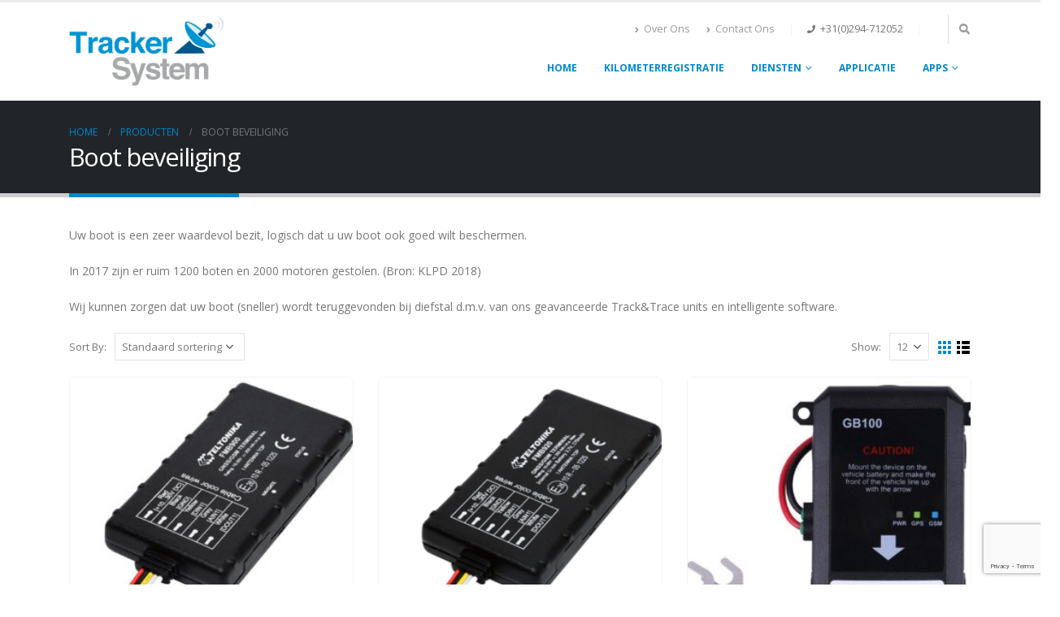

--- FILE ---
content_type: text/html; charset=UTF-8
request_url: https://trackersystem.be/product-categorie/boot-beveiliging/
body_size: 66041
content:
<!DOCTYPE html>
<html lang="nl-NL">
<head>
	<meta charset="UTF-8">
	<!--[if IE]><meta http-equiv='X-UA-Compatible' content='IE=edge,chrome=1'><![endif]-->
	<meta name="viewport" content="width=device-width, initial-scale=1.0, minimum-scale=1.0">
	<link rel="profile" href="http://gmpg.org/xfn/11" />
	<link rel="pingback" href="https://trackersystem.be/xmlrpc.php" />

		<link rel="shortcut icon" href="//trackersystem.nl/wp-content/uploads/favicon-1.ico" type="image/x-icon" />
		<link rel="apple-touch-icon" href="//trackersystem.nl/wp-content/uploads/icon-57.png">
		<link rel="apple-touch-icon" sizes="120x120" href="//trackersystem.nl/wp-content/uploads/icon-120.png">
		<link rel="apple-touch-icon" sizes="76x76" href="//trackersystem.nl/wp-content/uploads/icon-76.png">
		<link rel="apple-touch-icon" sizes="152x152" href="//trackersystem.nl/wp-content/uploads/icon-152.png">
	<meta name='robots' content='index, follow, max-image-preview:large, max-snippet:-1, max-video-preview:-1' />
	<style>img:is([sizes="auto" i], [sizes^="auto," i]) { contain-intrinsic-size: 3000px 1500px }</style>
	
	<!-- This site is optimized with the Yoast SEO plugin v24.4 - https://yoast.com/wordpress/plugins/seo/ -->
	<title>Boot beveiliging Archieven - TrackerSystem</title>
	<link rel="canonical" href="https://trackersystem.be/product-categorie/boot-beveiliging/" />
	<meta property="og:locale" content="nl_NL" />
	<meta property="og:type" content="article" />
	<meta property="og:title" content="Boot beveiliging Archieven - TrackerSystem" />
	<meta property="og:description" content="Uw boot is een zeer waardevol bezit, logisch dat u uw boot ook goed wilt beschermen. In 2017 zijn er ruim 1200 boten en 2000 motoren gestolen. (Bron: KLPD 2018) Wij kunnen zorgen dat uw boot (sneller) wordt teruggevonden bij diefstal d.m.v. van ons geavanceerde Track&amp;Trace units en intelligente software." />
	<meta property="og:url" content="https://trackersystem.be/product-categorie/boot-beveiliging/" />
	<meta property="og:site_name" content="TrackerSystem" />
	<meta name="twitter:card" content="summary_large_image" />
	<script type="application/ld+json" class="yoast-schema-graph">{"@context":"https://schema.org","@graph":[{"@type":"CollectionPage","@id":"https://trackersystem.be/product-categorie/boot-beveiliging/","url":"https://trackersystem.be/product-categorie/boot-beveiliging/","name":"Boot beveiliging Archieven - TrackerSystem","isPartOf":{"@id":"https://trackersystem.nl/#website"},"primaryImageOfPage":{"@id":"https://trackersystem.be/product-categorie/boot-beveiliging/#primaryimage"},"image":{"@id":"https://trackersystem.be/product-categorie/boot-beveiliging/#primaryimage"},"thumbnailUrl":"https://trackersystem.be/wp-content/uploads/FMB900.jpg","breadcrumb":{"@id":"https://trackersystem.be/product-categorie/boot-beveiliging/#breadcrumb"},"inLanguage":"nl-NL"},{"@type":"ImageObject","inLanguage":"nl-NL","@id":"https://trackersystem.be/product-categorie/boot-beveiliging/#primaryimage","url":"https://trackersystem.be/wp-content/uploads/FMB900.jpg","contentUrl":"https://trackersystem.be/wp-content/uploads/FMB900.jpg","width":600,"height":600},{"@type":"BreadcrumbList","@id":"https://trackersystem.be/product-categorie/boot-beveiliging/#breadcrumb","itemListElement":[{"@type":"ListItem","position":1,"name":"Home","item":"https://trackersystem.nl/"},{"@type":"ListItem","position":2,"name":"Boot beveiliging"}]},{"@type":"WebSite","@id":"https://trackersystem.nl/#website","url":"https://trackersystem.nl/","name":"TrackerSystem","description":"TrackerSystem.nl is een jong &amp; dynamisch bedrijf dat staat voor kwaliteit en betrouwbaarheid. Door onze brede ervaring in de techniek en ICT kunnen wij u invovatieve oplossingen bieden","publisher":{"@id":"https://trackersystem.nl/#organization"},"potentialAction":[{"@type":"SearchAction","target":{"@type":"EntryPoint","urlTemplate":"https://trackersystem.nl/?s={search_term_string}"},"query-input":{"@type":"PropertyValueSpecification","valueRequired":true,"valueName":"search_term_string"}}],"inLanguage":"nl-NL"},{"@type":"Organization","@id":"https://trackersystem.nl/#organization","name":"TrackerSystem","url":"https://trackersystem.nl/","logo":{"@type":"ImageObject","inLanguage":"nl-NL","@id":"https://trackersystem.nl/#/schema/logo/image/","url":"https://trackersystem.nl/wp-content/uploads/Tracker_System_LogoV2_.png","contentUrl":"https://trackersystem.nl/wp-content/uploads/Tracker_System_LogoV2_.png","width":1709,"height":773,"caption":"TrackerSystem"},"image":{"@id":"https://trackersystem.nl/#/schema/logo/image/"}}]}</script>
	<!-- / Yoast SEO plugin. -->


<link rel="alternate" type="application/rss+xml" title="TrackerSystem &raquo; feed" href="https://trackersystem.be/feed/" />
<link rel="alternate" type="application/rss+xml" title="TrackerSystem &raquo; reacties feed" href="https://trackersystem.be/comments/feed/" />
<link rel="alternate" type="application/rss+xml" title="TrackerSystem &raquo; Boot beveiliging Categorie feed" href="https://trackersystem.be/product-categorie/boot-beveiliging/feed/" />
<link rel='stylesheet' id='wp-block-library-css' href='https://trackersystem.be/wp-includes/css/dist/block-library/style.min.css?ver=6.7.4' media='all' />
<style id='wp-block-library-theme-inline-css'>
.wp-block-audio :where(figcaption){color:#555;font-size:13px;text-align:center}.is-dark-theme .wp-block-audio :where(figcaption){color:#ffffffa6}.wp-block-audio{margin:0 0 1em}.wp-block-code{border:1px solid #ccc;border-radius:4px;font-family:Menlo,Consolas,monaco,monospace;padding:.8em 1em}.wp-block-embed :where(figcaption){color:#555;font-size:13px;text-align:center}.is-dark-theme .wp-block-embed :where(figcaption){color:#ffffffa6}.wp-block-embed{margin:0 0 1em}.blocks-gallery-caption{color:#555;font-size:13px;text-align:center}.is-dark-theme .blocks-gallery-caption{color:#ffffffa6}:root :where(.wp-block-image figcaption){color:#555;font-size:13px;text-align:center}.is-dark-theme :root :where(.wp-block-image figcaption){color:#ffffffa6}.wp-block-image{margin:0 0 1em}.wp-block-pullquote{border-bottom:4px solid;border-top:4px solid;color:currentColor;margin-bottom:1.75em}.wp-block-pullquote cite,.wp-block-pullquote footer,.wp-block-pullquote__citation{color:currentColor;font-size:.8125em;font-style:normal;text-transform:uppercase}.wp-block-quote{border-left:.25em solid;margin:0 0 1.75em;padding-left:1em}.wp-block-quote cite,.wp-block-quote footer{color:currentColor;font-size:.8125em;font-style:normal;position:relative}.wp-block-quote:where(.has-text-align-right){border-left:none;border-right:.25em solid;padding-left:0;padding-right:1em}.wp-block-quote:where(.has-text-align-center){border:none;padding-left:0}.wp-block-quote.is-large,.wp-block-quote.is-style-large,.wp-block-quote:where(.is-style-plain){border:none}.wp-block-search .wp-block-search__label{font-weight:700}.wp-block-search__button{border:1px solid #ccc;padding:.375em .625em}:where(.wp-block-group.has-background){padding:1.25em 2.375em}.wp-block-separator.has-css-opacity{opacity:.4}.wp-block-separator{border:none;border-bottom:2px solid;margin-left:auto;margin-right:auto}.wp-block-separator.has-alpha-channel-opacity{opacity:1}.wp-block-separator:not(.is-style-wide):not(.is-style-dots){width:100px}.wp-block-separator.has-background:not(.is-style-dots){border-bottom:none;height:1px}.wp-block-separator.has-background:not(.is-style-wide):not(.is-style-dots){height:2px}.wp-block-table{margin:0 0 1em}.wp-block-table td,.wp-block-table th{word-break:normal}.wp-block-table :where(figcaption){color:#555;font-size:13px;text-align:center}.is-dark-theme .wp-block-table :where(figcaption){color:#ffffffa6}.wp-block-video :where(figcaption){color:#555;font-size:13px;text-align:center}.is-dark-theme .wp-block-video :where(figcaption){color:#ffffffa6}.wp-block-video{margin:0 0 1em}:root :where(.wp-block-template-part.has-background){margin-bottom:0;margin-top:0;padding:1.25em 2.375em}
</style>
<style id='classic-theme-styles-inline-css'>
/*! This file is auto-generated */
.wp-block-button__link{color:#fff;background-color:#32373c;border-radius:9999px;box-shadow:none;text-decoration:none;padding:calc(.667em + 2px) calc(1.333em + 2px);font-size:1.125em}.wp-block-file__button{background:#32373c;color:#fff;text-decoration:none}
</style>
<style id='global-styles-inline-css'>
:root{--wp--preset--aspect-ratio--square: 1;--wp--preset--aspect-ratio--4-3: 4/3;--wp--preset--aspect-ratio--3-4: 3/4;--wp--preset--aspect-ratio--3-2: 3/2;--wp--preset--aspect-ratio--2-3: 2/3;--wp--preset--aspect-ratio--16-9: 16/9;--wp--preset--aspect-ratio--9-16: 9/16;--wp--preset--color--black: #000000;--wp--preset--color--cyan-bluish-gray: #abb8c3;--wp--preset--color--white: #ffffff;--wp--preset--color--pale-pink: #f78da7;--wp--preset--color--vivid-red: #cf2e2e;--wp--preset--color--luminous-vivid-orange: #ff6900;--wp--preset--color--luminous-vivid-amber: #fcb900;--wp--preset--color--light-green-cyan: #7bdcb5;--wp--preset--color--vivid-green-cyan: #00d084;--wp--preset--color--pale-cyan-blue: #8ed1fc;--wp--preset--color--vivid-cyan-blue: #0693e3;--wp--preset--color--vivid-purple: #9b51e0;--wp--preset--color--primary: #0088cc;--wp--preset--color--secondary: #e36159;--wp--preset--color--tertiary: #2baab1;--wp--preset--color--quaternary: #383f48;--wp--preset--color--dark: #212529;--wp--preset--color--light: #ffffff;--wp--preset--gradient--vivid-cyan-blue-to-vivid-purple: linear-gradient(135deg,rgba(6,147,227,1) 0%,rgb(155,81,224) 100%);--wp--preset--gradient--light-green-cyan-to-vivid-green-cyan: linear-gradient(135deg,rgb(122,220,180) 0%,rgb(0,208,130) 100%);--wp--preset--gradient--luminous-vivid-amber-to-luminous-vivid-orange: linear-gradient(135deg,rgba(252,185,0,1) 0%,rgba(255,105,0,1) 100%);--wp--preset--gradient--luminous-vivid-orange-to-vivid-red: linear-gradient(135deg,rgba(255,105,0,1) 0%,rgb(207,46,46) 100%);--wp--preset--gradient--very-light-gray-to-cyan-bluish-gray: linear-gradient(135deg,rgb(238,238,238) 0%,rgb(169,184,195) 100%);--wp--preset--gradient--cool-to-warm-spectrum: linear-gradient(135deg,rgb(74,234,220) 0%,rgb(151,120,209) 20%,rgb(207,42,186) 40%,rgb(238,44,130) 60%,rgb(251,105,98) 80%,rgb(254,248,76) 100%);--wp--preset--gradient--blush-light-purple: linear-gradient(135deg,rgb(255,206,236) 0%,rgb(152,150,240) 100%);--wp--preset--gradient--blush-bordeaux: linear-gradient(135deg,rgb(254,205,165) 0%,rgb(254,45,45) 50%,rgb(107,0,62) 100%);--wp--preset--gradient--luminous-dusk: linear-gradient(135deg,rgb(255,203,112) 0%,rgb(199,81,192) 50%,rgb(65,88,208) 100%);--wp--preset--gradient--pale-ocean: linear-gradient(135deg,rgb(255,245,203) 0%,rgb(182,227,212) 50%,rgb(51,167,181) 100%);--wp--preset--gradient--electric-grass: linear-gradient(135deg,rgb(202,248,128) 0%,rgb(113,206,126) 100%);--wp--preset--gradient--midnight: linear-gradient(135deg,rgb(2,3,129) 0%,rgb(40,116,252) 100%);--wp--preset--font-size--small: 13px;--wp--preset--font-size--medium: 20px;--wp--preset--font-size--large: 36px;--wp--preset--font-size--x-large: 42px;--wp--preset--font-family--inter: "Inter", sans-serif;--wp--preset--font-family--cardo: Cardo;--wp--preset--spacing--20: 0.44rem;--wp--preset--spacing--30: 0.67rem;--wp--preset--spacing--40: 1rem;--wp--preset--spacing--50: 1.5rem;--wp--preset--spacing--60: 2.25rem;--wp--preset--spacing--70: 3.38rem;--wp--preset--spacing--80: 5.06rem;--wp--preset--shadow--natural: 6px 6px 9px rgba(0, 0, 0, 0.2);--wp--preset--shadow--deep: 12px 12px 50px rgba(0, 0, 0, 0.4);--wp--preset--shadow--sharp: 6px 6px 0px rgba(0, 0, 0, 0.2);--wp--preset--shadow--outlined: 6px 6px 0px -3px rgba(255, 255, 255, 1), 6px 6px rgba(0, 0, 0, 1);--wp--preset--shadow--crisp: 6px 6px 0px rgba(0, 0, 0, 1);}:where(.is-layout-flex){gap: 0.5em;}:where(.is-layout-grid){gap: 0.5em;}body .is-layout-flex{display: flex;}.is-layout-flex{flex-wrap: wrap;align-items: center;}.is-layout-flex > :is(*, div){margin: 0;}body .is-layout-grid{display: grid;}.is-layout-grid > :is(*, div){margin: 0;}:where(.wp-block-columns.is-layout-flex){gap: 2em;}:where(.wp-block-columns.is-layout-grid){gap: 2em;}:where(.wp-block-post-template.is-layout-flex){gap: 1.25em;}:where(.wp-block-post-template.is-layout-grid){gap: 1.25em;}.has-black-color{color: var(--wp--preset--color--black) !important;}.has-cyan-bluish-gray-color{color: var(--wp--preset--color--cyan-bluish-gray) !important;}.has-white-color{color: var(--wp--preset--color--white) !important;}.has-pale-pink-color{color: var(--wp--preset--color--pale-pink) !important;}.has-vivid-red-color{color: var(--wp--preset--color--vivid-red) !important;}.has-luminous-vivid-orange-color{color: var(--wp--preset--color--luminous-vivid-orange) !important;}.has-luminous-vivid-amber-color{color: var(--wp--preset--color--luminous-vivid-amber) !important;}.has-light-green-cyan-color{color: var(--wp--preset--color--light-green-cyan) !important;}.has-vivid-green-cyan-color{color: var(--wp--preset--color--vivid-green-cyan) !important;}.has-pale-cyan-blue-color{color: var(--wp--preset--color--pale-cyan-blue) !important;}.has-vivid-cyan-blue-color{color: var(--wp--preset--color--vivid-cyan-blue) !important;}.has-vivid-purple-color{color: var(--wp--preset--color--vivid-purple) !important;}.has-black-background-color{background-color: var(--wp--preset--color--black) !important;}.has-cyan-bluish-gray-background-color{background-color: var(--wp--preset--color--cyan-bluish-gray) !important;}.has-white-background-color{background-color: var(--wp--preset--color--white) !important;}.has-pale-pink-background-color{background-color: var(--wp--preset--color--pale-pink) !important;}.has-vivid-red-background-color{background-color: var(--wp--preset--color--vivid-red) !important;}.has-luminous-vivid-orange-background-color{background-color: var(--wp--preset--color--luminous-vivid-orange) !important;}.has-luminous-vivid-amber-background-color{background-color: var(--wp--preset--color--luminous-vivid-amber) !important;}.has-light-green-cyan-background-color{background-color: var(--wp--preset--color--light-green-cyan) !important;}.has-vivid-green-cyan-background-color{background-color: var(--wp--preset--color--vivid-green-cyan) !important;}.has-pale-cyan-blue-background-color{background-color: var(--wp--preset--color--pale-cyan-blue) !important;}.has-vivid-cyan-blue-background-color{background-color: var(--wp--preset--color--vivid-cyan-blue) !important;}.has-vivid-purple-background-color{background-color: var(--wp--preset--color--vivid-purple) !important;}.has-black-border-color{border-color: var(--wp--preset--color--black) !important;}.has-cyan-bluish-gray-border-color{border-color: var(--wp--preset--color--cyan-bluish-gray) !important;}.has-white-border-color{border-color: var(--wp--preset--color--white) !important;}.has-pale-pink-border-color{border-color: var(--wp--preset--color--pale-pink) !important;}.has-vivid-red-border-color{border-color: var(--wp--preset--color--vivid-red) !important;}.has-luminous-vivid-orange-border-color{border-color: var(--wp--preset--color--luminous-vivid-orange) !important;}.has-luminous-vivid-amber-border-color{border-color: var(--wp--preset--color--luminous-vivid-amber) !important;}.has-light-green-cyan-border-color{border-color: var(--wp--preset--color--light-green-cyan) !important;}.has-vivid-green-cyan-border-color{border-color: var(--wp--preset--color--vivid-green-cyan) !important;}.has-pale-cyan-blue-border-color{border-color: var(--wp--preset--color--pale-cyan-blue) !important;}.has-vivid-cyan-blue-border-color{border-color: var(--wp--preset--color--vivid-cyan-blue) !important;}.has-vivid-purple-border-color{border-color: var(--wp--preset--color--vivid-purple) !important;}.has-vivid-cyan-blue-to-vivid-purple-gradient-background{background: var(--wp--preset--gradient--vivid-cyan-blue-to-vivid-purple) !important;}.has-light-green-cyan-to-vivid-green-cyan-gradient-background{background: var(--wp--preset--gradient--light-green-cyan-to-vivid-green-cyan) !important;}.has-luminous-vivid-amber-to-luminous-vivid-orange-gradient-background{background: var(--wp--preset--gradient--luminous-vivid-amber-to-luminous-vivid-orange) !important;}.has-luminous-vivid-orange-to-vivid-red-gradient-background{background: var(--wp--preset--gradient--luminous-vivid-orange-to-vivid-red) !important;}.has-very-light-gray-to-cyan-bluish-gray-gradient-background{background: var(--wp--preset--gradient--very-light-gray-to-cyan-bluish-gray) !important;}.has-cool-to-warm-spectrum-gradient-background{background: var(--wp--preset--gradient--cool-to-warm-spectrum) !important;}.has-blush-light-purple-gradient-background{background: var(--wp--preset--gradient--blush-light-purple) !important;}.has-blush-bordeaux-gradient-background{background: var(--wp--preset--gradient--blush-bordeaux) !important;}.has-luminous-dusk-gradient-background{background: var(--wp--preset--gradient--luminous-dusk) !important;}.has-pale-ocean-gradient-background{background: var(--wp--preset--gradient--pale-ocean) !important;}.has-electric-grass-gradient-background{background: var(--wp--preset--gradient--electric-grass) !important;}.has-midnight-gradient-background{background: var(--wp--preset--gradient--midnight) !important;}.has-small-font-size{font-size: var(--wp--preset--font-size--small) !important;}.has-medium-font-size{font-size: var(--wp--preset--font-size--medium) !important;}.has-large-font-size{font-size: var(--wp--preset--font-size--large) !important;}.has-x-large-font-size{font-size: var(--wp--preset--font-size--x-large) !important;}
:where(.wp-block-post-template.is-layout-flex){gap: 1.25em;}:where(.wp-block-post-template.is-layout-grid){gap: 1.25em;}
:where(.wp-block-columns.is-layout-flex){gap: 2em;}:where(.wp-block-columns.is-layout-grid){gap: 2em;}
:root :where(.wp-block-pullquote){font-size: 1.5em;line-height: 1.6;}
</style>
<link rel='stylesheet' id='contact-form-7-css' href='https://trackersystem.be/wp-content/plugins/contact-form-7/includes/css/styles.css?ver=6.0.3' media='all' />
<style id='woocommerce-inline-inline-css'>
.woocommerce form .form-row .required { visibility: visible; }
</style>
<link rel='stylesheet' id='brands-styles-css' href='https://trackersystem.be/wp-content/plugins/woocommerce/assets/css/brands.css?ver=9.6.1' media='all' />
<link rel='stylesheet' id='slb_core-css' href='https://trackersystem.be/wp-content/plugins/simple-lightbox/client/css/app.css?ver=2.9.3' media='all' />
<link rel='stylesheet' id='js_composer_front-css' href='https://trackersystem.be/wp-content/uploads/porto_styles/js_composer.css?ver=6.1.3' media='all' />
<link rel='stylesheet' id='bootstrap-css' href='https://trackersystem.be/wp-content/uploads/porto_styles/bootstrap.css?ver=6.1.3' media='all' />
<link rel='stylesheet' id='porto-plugins-css' href='https://trackersystem.be/wp-content/themes/porto/css/plugins_optimized.css?ver=6.7.4' media='all' />
<link rel='stylesheet' id='porto-theme-css' href='https://trackersystem.be/wp-content/themes/porto/css/theme.css?ver=6.7.4' media='all' />
<link rel='stylesheet' id='porto-shortcodes-css' href='https://trackersystem.be/wp-content/uploads/porto_styles/shortcodes.css?ver=6.1.3' media='all' />
<link rel='stylesheet' id='porto-theme-shop-css' href='https://trackersystem.be/wp-content/themes/porto/css/theme_shop.css?ver=6.7.4' media='all' />
<link rel='stylesheet' id='porto-dynamic-style-css' href='https://trackersystem.be/wp-content/uploads/porto_styles/dynamic_style.css?ver=6.1.3' media='all' />
<link rel='stylesheet' id='porto-style-css' href='https://trackersystem.be/wp-content/themes/porto/style.css?ver=6.7.4' media='all' />
<style id='porto-style-inline-css'>
#header .logo,.side-header-narrow-bar-logo{max-width:170px}@media (min-width:1170px){#header .logo{max-width:190px}}@media (max-width:991px){#header .logo{max-width:110px}}@media (max-width:767px){#header .logo{max-width:110px}}#header.sticky-header .logo{max-width:100px}#header,.sticky-header .header-main.sticky{border-top:3px solid #ededed}@media (min-width:992px){}.page-top .page-title-wrap{line-height:0}.page-top .page-title:not(.b-none):after{content:'';position:absolute;width:100%;left:0;border-bottom:5px solid #0088cc;bottom:-32px}body.single-product .page-top .breadcrumbs-wrap{padding-right:55px}#login-form-popup{position:relative;width:80%;max-width:525px;margin-left:auto;margin-right:auto}#login-form-popup .featured-box{margin-bottom:0;box-shadow:none;border:none;border-radius:0}#login-form-popup .featured-box .box-content{padding:45px 36px 30px;border:none}#login-form-popup .featured-box h2{text-transform:uppercase;font-size:15px;letter-spacing:.05em;font-weight:600;line-height:2}#login-form-popup .porto-social-login-section{margin-top:20px}.porto-social-login-section{background:#f4f4f2;text-align:center;padding:20px 20px 25px}.porto-social-login-section p{text-transform:uppercase;font-size:12px;color:#212529;font-weight:600;margin-bottom:8px}#login-form-popup .col2-set{margin-left:-20px;margin-right:-20px}#login-form-popup .col-1,#login-form-popup .col-2{padding-left:20px;padding-right:20px}@media (min-width:992px){#login-form-popup .col-1{border-right:1px solid #f5f6f6}}#login-form-popup .input-text{box-shadow:none;padding-top:10px;padding-bottom:10px;border-color:#ddd;border-radius:2px;line-height:1.5 !important}#login-form-popup .form-row{margin-bottom:20px}#login-form-popup .woocommerce-privacy-policy-text{display:none}#login-form-popup .button{border-radius:2px;padding:18px 24px;text-shadow:none;font-family:Open Sans,sans-serif;font-size:12px;letter-spacing:-0.025em}#login-form-popup label.inline{margin-top:15px;float:right;position:relative;cursor:pointer;line-height:1.5}#login-form-popup label.inline input[type=checkbox]{opacity:0;margin-right:8px;margin-top:0;margin-bottom:0}#login-form-popup label.inline span:before{content:'';position:absolute;border:1px solid #ddd;border-radius:1px;width:16px;height:16px;left:0;top:0;text-align:center;line-height:15px;font-family:'Font Awesome 5 Free';font-weight:900;font-size:9px;color:#aaa}#login-form-popup label.inline input[type=checkbox]:checked + span:before{content:'\f00c'}#login-form-popup .social-button i{font-size:16px;margin-right:8px}#login-form-popup p.status{color:#212529}.porto-social-login-section .google-plus{background:#dd4e31}.porto-social-login-section .facebook{background:#3a589d}.porto-social-login-section .twitter{background:#1aa9e1}.featured-box .porto-social-login-section i{color:#fff}.porto-social-login-section .social-button:hover{background:var(--primary)}#login-form-popup{max-width:480px}html.panel-opened body > .mfp-bg{z-index:9042}html.panel-opened body > .mfp-wrap{z-index:9043}#elay-sidebar-layout-page-container{transform:none !important}
</style>
<script id="image-watermark-no-right-click-js-before">
var iwArgsNoRightClick = {"rightclick":"Y","draganddrop":"Y"};
</script>
<script src="https://trackersystem.be/wp-content/plugins/image-watermark/js/no-right-click.js?ver=1.7.4" id="image-watermark-no-right-click-js"></script>
<script src="https://trackersystem.be/wp-includes/js/jquery/jquery.min.js?ver=3.7.1" id="jquery-core-js"></script>
<script src="https://trackersystem.be/wp-includes/js/jquery/jquery-migrate.min.js?ver=3.4.1" id="jquery-migrate-js"></script>
<script src="https://trackersystem.be/wp-content/plugins/woocommerce/assets/js/jquery-blockui/jquery.blockUI.min.js?ver=2.7.0-wc.9.6.1" id="jquery-blockui-js" defer data-wp-strategy="defer"></script>
<script src="https://trackersystem.be/wp-content/plugins/woocommerce/assets/js/js-cookie/js.cookie.min.js?ver=2.1.4-wc.9.6.1" id="js-cookie-js" defer data-wp-strategy="defer"></script>
<script id="woocommerce-js-extra">
var woocommerce_params = {"ajax_url":"\/wp-admin\/admin-ajax.php","wc_ajax_url":"\/?wc-ajax=%%endpoint%%"};
</script>
<script src="https://trackersystem.be/wp-content/plugins/woocommerce/assets/js/frontend/woocommerce.min.js?ver=9.6.1" id="woocommerce-js" defer data-wp-strategy="defer"></script>
<link rel="https://api.w.org/" href="https://trackersystem.be/wp-json/" /><link rel="alternate" title="JSON" type="application/json" href="https://trackersystem.be/wp-json/wp/v2/product_cat/100" /><link rel="EditURI" type="application/rsd+xml" title="RSD" href="https://trackersystem.be/xmlrpc.php?rsd" />
<meta name="generator" content="WordPress 6.7.4" />
<meta name="generator" content="WooCommerce 9.6.1" />
<link rel="alternate" href="https://trackersystem.nl/product-categorie/boot-beveiliging/" hreflang="nl" /><link rel="alternate" href="https://trackersystem.nl/product-categorie/boot-beveiliging/" hreflang="x-default" /><link rel="alternate" href="https://trackersystem.be/product-categorie/boot-beveiliging/" hreflang="nl-BE" />		<script type="text/javascript">
		WebFontConfig = {
			google: { families: [ 'Open+Sans:200,300,400,500,600,700,800','Shadows+Into+Light:400,700','Playfair+Display:400,700' ] }
		};
		(function(d) {
			var wf = d.createElement('script'), s = d.scripts[0];
			wf.src = 'https://trackersystem.be/wp-content/themes/porto/js/libs/webfont.js';
			wf.async = true;
			s.parentNode.insertBefore(wf, s);
		})(document);</script>
			<noscript><style>.woocommerce-product-gallery{ opacity: 1 !important; }</style></noscript>
	<meta name="generator" content="Powered by WPBakery Page Builder - drag and drop page builder for WordPress."/>
<meta name="generator" content="Powered by Slider Revolution 6.5.4 - responsive, Mobile-Friendly Slider Plugin for WordPress with comfortable drag and drop interface." />
<style class='wp-fonts-local'>
@font-face{font-family:Inter;font-style:normal;font-weight:300 900;font-display:fallback;src:url('https://trackersystem.be/wp-content/plugins/woocommerce/assets/fonts/Inter-VariableFont_slnt,wght.woff2') format('woff2');font-stretch:normal;}
@font-face{font-family:Cardo;font-style:normal;font-weight:400;font-display:fallback;src:url('https://trackersystem.be/wp-content/plugins/woocommerce/assets/fonts/cardo_normal_400.woff2') format('woff2');}
</style>
<script type="text/javascript">function setREVStartSize(e){
			//window.requestAnimationFrame(function() {				 
				window.RSIW = window.RSIW===undefined ? window.innerWidth : window.RSIW;	
				window.RSIH = window.RSIH===undefined ? window.innerHeight : window.RSIH;	
				try {								
					var pw = document.getElementById(e.c).parentNode.offsetWidth,
						newh;
					pw = pw===0 || isNaN(pw) ? window.RSIW : pw;
					e.tabw = e.tabw===undefined ? 0 : parseInt(e.tabw);
					e.thumbw = e.thumbw===undefined ? 0 : parseInt(e.thumbw);
					e.tabh = e.tabh===undefined ? 0 : parseInt(e.tabh);
					e.thumbh = e.thumbh===undefined ? 0 : parseInt(e.thumbh);
					e.tabhide = e.tabhide===undefined ? 0 : parseInt(e.tabhide);
					e.thumbhide = e.thumbhide===undefined ? 0 : parseInt(e.thumbhide);
					e.mh = e.mh===undefined || e.mh=="" || e.mh==="auto" ? 0 : parseInt(e.mh,0);		
					if(e.layout==="fullscreen" || e.l==="fullscreen") 						
						newh = Math.max(e.mh,window.RSIH);					
					else{					
						e.gw = Array.isArray(e.gw) ? e.gw : [e.gw];
						for (var i in e.rl) if (e.gw[i]===undefined || e.gw[i]===0) e.gw[i] = e.gw[i-1];					
						e.gh = e.el===undefined || e.el==="" || (Array.isArray(e.el) && e.el.length==0)? e.gh : e.el;
						e.gh = Array.isArray(e.gh) ? e.gh : [e.gh];
						for (var i in e.rl) if (e.gh[i]===undefined || e.gh[i]===0) e.gh[i] = e.gh[i-1];
											
						var nl = new Array(e.rl.length),
							ix = 0,						
							sl;					
						e.tabw = e.tabhide>=pw ? 0 : e.tabw;
						e.thumbw = e.thumbhide>=pw ? 0 : e.thumbw;
						e.tabh = e.tabhide>=pw ? 0 : e.tabh;
						e.thumbh = e.thumbhide>=pw ? 0 : e.thumbh;					
						for (var i in e.rl) nl[i] = e.rl[i]<window.RSIW ? 0 : e.rl[i];
						sl = nl[0];									
						for (var i in nl) if (sl>nl[i] && nl[i]>0) { sl = nl[i]; ix=i;}															
						var m = pw>(e.gw[ix]+e.tabw+e.thumbw) ? 1 : (pw-(e.tabw+e.thumbw)) / (e.gw[ix]);					
						newh =  (e.gh[ix] * m) + (e.tabh + e.thumbh);
					}
					var el = document.getElementById(e.c);
					if (el!==null && el) el.style.height = newh+"px";					
					el = document.getElementById(e.c+"_wrapper");
					if (el!==null && el) el.style.height = newh+"px";
				} catch(e){
					console.log("Failure at Presize of Slider:" + e)
				}					   
			//});
		  };</script>
				<script>
					</script>
<script>
  window.dataLayer = window.dataLayer || [];
  function gtag(){dataLayer.push(arguments);}
  gtag('js', new Date());

  gtag('config', 'UA-135225-7');				</script>
				<noscript><style> .wpb_animate_when_almost_visible { opacity: 1; }</style></noscript></head>
<body class="archive tax-product_cat term-boot-beveiliging term-100 wp-embed-responsive theme-porto multiple-domain-trackersystem-be woocommerce woocommerce-page woocommerce-no-js login-popup full blog-1 wpb-js-composer js-comp-ver-6.7.0 vc_responsive">

	<div class="page-wrapper"><!-- page wrapper -->

		
								<!-- header wrapper -->
			<div class="header-wrapper">
								<header id="header" class="header-corporate header-10">
	
	<div class="header-main header-body" style="top: 0px;">
		<div class="header-container container">
			<div class="header-left">
						<div class="logo">
		<a href="https://trackersystem.be/" title="TrackerSystem - TrackerSystem.nl is een jong &amp; dynamisch bedrijf dat staat voor kwaliteit en betrouwbaarheid. Door onze brede ervaring in de techniek en ICT kunnen wij u invovatieve oplossingen bieden"  rel="home">
		<img class="img-responsive standard-logo retina-logo" src="//trackersystem.nl/wp-content/uploads/Tracker_System_LogoV2_.png" alt="TrackerSystem" />	</a>
			</div>
					</div>

			<div class="header-right">
				<div class="header-right-top">
					<div class="header-contact"><ul class="nav nav-pills nav-top">
	<li class="d-none d-sm-block">
		<a href="/profiel/" target="_blank"><i class="fas fa-angle-right"></i>Over Ons</a> 
	</li>
	<li class="d-none d-sm-block">
		<a href="/contact/" target="_blank"><i class="fas fa-angle-right"></i>Contact Ons</a> 
	</li>
	<li class="phone nav-item-left-border nav-item-right-border">
		<span><i class="fas fa-phone"></i>+31(0)294-712052</span>
	</li>
</ul>
</div><div class="searchform-popup search-popup"><a class="search-toggle"><i class="fas fa-search"></i><span class="search-text">Search</span></a>	<form action="https://trackersystem.be/" method="get"
		class="searchform">
		<div class="searchform-fields">
			<span class="text"><input name="s" type="text" value="" placeholder="Search&hellip;" autocomplete="off" /></span>
						<span class="button-wrap">
							<button class="btn btn-special" title="Search" type="submit"><i class="fas fa-search"></i></button>
						</span>
		</div>
				<div class="live-search-list"></div>
			</form>
	</div>				</div>
				<div class="header-right-bottom">
					<div id="main-menu">
						<ul id="menu-contact" class="main-menu mega-menu show-arrow"><li id="nav-menu-item-7431" class="menu-item menu-item-type-post_type menu-item-object-page menu-item-home narrow"><a href="https://trackersystem.be/">Home</a></li>
<li id="nav-menu-item-7421" class="menu-item menu-item-type-post_type menu-item-object-page narrow"><a href="https://trackersystem.be/kilometerregistratie/">Kilometerregistratie</a></li>
<li id="nav-menu-item-7433" class="menu-item menu-item-type-post_type menu-item-object-page menu-item-has-children has-sub narrow"><a href="https://trackersystem.be/diensten/">Diensten</a>
<div class="popup"><div class="inner" style=""><ul class="sub-menu">
	<li id="nav-menu-item-7435" class="menu-item menu-item-type-post_type menu-item-object-page" data-cols="1"><a href="https://trackersystem.be/fleetmanagement/">Fleetmanagement</a></li>
	<li id="nav-menu-item-7430" class="menu-item menu-item-type-post_type menu-item-object-page" data-cols="1"><a href="https://trackersystem.be/persoonsbeveiliging/">Persoonsbeveiliging</a></li>
	<li id="nav-menu-item-7432" class="menu-item menu-item-type-post_type menu-item-object-page" data-cols="1"><a href="https://trackersystem.be/obd/">OBD</a></li>
	<li id="nav-menu-item-7434" class="menu-item menu-item-type-post_type menu-item-object-page" data-cols="1"><a href="https://trackersystem.be/green-driving/">Green Driving</a></li>
</ul></div></div>
</li>
<li id="nav-menu-item-7429" class="menu-item menu-item-type-post_type menu-item-object-page narrow"><a href="https://trackersystem.be/applicatie/">Applicatie</a></li>
<li id="nav-menu-item-7423" class="menu-item menu-item-type-post_type menu-item-object-page menu-item-has-children has-sub narrow"><a href="https://trackersystem.be/apps/">Apps</a>
<div class="popup"><div class="inner" style=""><ul class="sub-menu">
	<li id="nav-menu-item-7424" class="menu-item menu-item-type-post_type menu-item-object-page" data-cols="1"><a href="https://trackersystem.be/apps/apple/">Apple</a></li>
	<li id="nav-menu-item-7425" class="menu-item menu-item-type-post_type menu-item-object-page" data-cols="1"><a href="https://trackersystem.be/apps/tracker-login/">Tracker Login</a></li>
	<li id="nav-menu-item-7426" class="menu-item menu-item-type-post_type menu-item-object-page" data-cols="1"><a href="https://trackersystem.be/apps/client/">Cliënt</a></li>
</ul></div></div>
</li>
</ul>					</div>
					
					<a class="mobile-toggle"><i class="fas fa-bars"></i></a>
				</div>

				
			</div>
		</div>

		
<div id="nav-panel">
	<div class="container">
		<div class="mobile-nav-wrap">
		<div class="menu-wrap"><ul id="menu-contact-1" class="mobile-menu accordion-menu"><li id="accordion-menu-item-7431" class="menu-item menu-item-type-post_type menu-item-object-page menu-item-home"><a href="https://trackersystem.be/">Home</a></li>
<li id="accordion-menu-item-7421" class="menu-item menu-item-type-post_type menu-item-object-page"><a href="https://trackersystem.be/kilometerregistratie/">Kilometerregistratie</a></li>
<li id="accordion-menu-item-7433" class="menu-item menu-item-type-post_type menu-item-object-page menu-item-has-children has-sub"><a href="https://trackersystem.be/diensten/">Diensten</a>
<span class="arrow"></span><ul class="sub-menu">
	<li id="accordion-menu-item-7435" class="menu-item menu-item-type-post_type menu-item-object-page"><a href="https://trackersystem.be/fleetmanagement/">Fleetmanagement</a></li>
	<li id="accordion-menu-item-7430" class="menu-item menu-item-type-post_type menu-item-object-page"><a href="https://trackersystem.be/persoonsbeveiliging/">Persoonsbeveiliging</a></li>
	<li id="accordion-menu-item-7432" class="menu-item menu-item-type-post_type menu-item-object-page"><a href="https://trackersystem.be/obd/">OBD</a></li>
	<li id="accordion-menu-item-7434" class="menu-item menu-item-type-post_type menu-item-object-page"><a href="https://trackersystem.be/green-driving/">Green Driving</a></li>
</ul>
</li>
<li id="accordion-menu-item-7429" class="menu-item menu-item-type-post_type menu-item-object-page"><a href="https://trackersystem.be/applicatie/">Applicatie</a></li>
<li id="accordion-menu-item-7423" class="menu-item menu-item-type-post_type menu-item-object-page menu-item-has-children has-sub"><a href="https://trackersystem.be/apps/">Apps</a>
<span class="arrow"></span><ul class="sub-menu">
	<li id="accordion-menu-item-7424" class="menu-item menu-item-type-post_type menu-item-object-page"><a href="https://trackersystem.be/apps/apple/">Apple</a></li>
	<li id="accordion-menu-item-7425" class="menu-item menu-item-type-post_type menu-item-object-page"><a href="https://trackersystem.be/apps/tracker-login/">Tracker Login</a></li>
	<li id="accordion-menu-item-7426" class="menu-item menu-item-type-post_type menu-item-object-page"><a href="https://trackersystem.be/apps/client/">Cliënt</a></li>
</ul>
</li>
</ul></div><div class="menu-wrap"><ul id="menu-contact-2" class="mobile-menu accordion-menu show-arrow"><li id="accordion-menu-item-7431" class="menu-item menu-item-type-post_type menu-item-object-page menu-item-home"><a href="https://trackersystem.be/">Home</a></li>
<li id="accordion-menu-item-7421" class="menu-item menu-item-type-post_type menu-item-object-page"><a href="https://trackersystem.be/kilometerregistratie/">Kilometerregistratie</a></li>
<li id="accordion-menu-item-7433" class="menu-item menu-item-type-post_type menu-item-object-page menu-item-has-children has-sub"><a href="https://trackersystem.be/diensten/">Diensten</a>
<span class="arrow"></span><ul class="sub-menu">
	<li id="accordion-menu-item-7435" class="menu-item menu-item-type-post_type menu-item-object-page"><a href="https://trackersystem.be/fleetmanagement/">Fleetmanagement</a></li>
	<li id="accordion-menu-item-7430" class="menu-item menu-item-type-post_type menu-item-object-page"><a href="https://trackersystem.be/persoonsbeveiliging/">Persoonsbeveiliging</a></li>
	<li id="accordion-menu-item-7432" class="menu-item menu-item-type-post_type menu-item-object-page"><a href="https://trackersystem.be/obd/">OBD</a></li>
	<li id="accordion-menu-item-7434" class="menu-item menu-item-type-post_type menu-item-object-page"><a href="https://trackersystem.be/green-driving/">Green Driving</a></li>
</ul>
</li>
<li id="accordion-menu-item-7429" class="menu-item menu-item-type-post_type menu-item-object-page"><a href="https://trackersystem.be/applicatie/">Applicatie</a></li>
<li id="accordion-menu-item-7423" class="menu-item menu-item-type-post_type menu-item-object-page menu-item-has-children has-sub"><a href="https://trackersystem.be/apps/">Apps</a>
<span class="arrow"></span><ul class="sub-menu">
	<li id="accordion-menu-item-7424" class="menu-item menu-item-type-post_type menu-item-object-page"><a href="https://trackersystem.be/apps/apple/">Apple</a></li>
	<li id="accordion-menu-item-7425" class="menu-item menu-item-type-post_type menu-item-object-page"><a href="https://trackersystem.be/apps/tracker-login/">Tracker Login</a></li>
	<li id="accordion-menu-item-7426" class="menu-item menu-item-type-post_type menu-item-object-page"><a href="https://trackersystem.be/apps/client/">Cliënt</a></li>
</ul>
</li>
</ul></div>		</div>
	</div>
</div>
	</div>
</header>

							</div>
			<!-- end header wrapper -->
		
		
				<section class="page-top page-header-1">
		<div class="container">
	<div class="row">
		<div class="col-lg-12">
							<div class="breadcrumbs-wrap">
					<ul class="breadcrumb" itemscope itemtype="http://schema.org/BreadcrumbList"><li class="home" itemprop="itemListElement" itemscope itemtype="http://schema.org/ListItem"><a itemtype="http://schema.org/Thing" itemprop="item" href="https://trackersystem.be" title="Go to Home Page"><span itemprop="name">Home</span><meta itemprop="position" content="1" /></a><i class="delimiter"></i></li><li itemprop="itemListElement" itemscope itemtype="http://schema.org/ListItem"><a itemtype="http://schema.org/Thing" itemprop="item" href="https://trackersystem.be/shop/"><span itemprop="name">Producten</span><meta itemprop="position" content="2" /></a><i class="delimiter"></i></li><li>Boot beveiliging</li></ul>				</div>
						<div class="page-title-wrap">
				<h1 class="page-title">Boot beveiliging</h1>
							</div>
					</div>
	</div>
</div>
	</section>
	
		<div id="main" class="column1 boxed"><!-- main -->

			<div class="container">
			<div class="row main-content-wrap">

			<!-- main content -->
			<div class="main-content col-lg-12">

			

<div id="primary" class="content-area"><main id="content" class="site-main" role="main">


<div class="term-description"><p>Uw boot is een zeer waardevol bezit, logisch dat u uw boot ook goed wilt beschermen.</p>
<p>In 2017 zijn er ruim 1200 boten en 2000 motoren gestolen. (Bron: KLPD 2018)</p>
<p>Wij kunnen zorgen dat uw boot (sneller) wordt teruggevonden bij diefstal d.m.v. van ons geavanceerde Track&amp;Trace units en intelligente software.</p>
</div><div class="woocommerce-notices-wrapper"></div><div class="shop-loop-before"><form class="woocommerce-ordering" method="get">
	<label>Sort By: </label>
	<select name="orderby" class="orderby" aria-label="Winkelbestelling">
					<option value="menu_order"  selected='selected'>Standaard sortering</option>
					<option value="popularity" >Sorteer op populariteit</option>
					<option value="date" >Sorteren op nieuwste</option>
					<option value="price" >Sorteer op prijs: laag naar hoog</option>
					<option value="price-desc" >Sorteer op prijs: hoog naar laag</option>
			</select>
	<input type="hidden" name="paged" value="1" />

	</form>
<nav class="woocommerce-pagination">	<form class="woocommerce-viewing" method="get">

		<label>Show: </label>

		<select name="count" class="count">
							<option value="12"  selected='selected'>12</option>
							<option value="24" >24</option>
							<option value="36" >36</option>
					</select>

		<input type="hidden" name="paged" value=""/>

			</form>
</nav>	<div class="gridlist-toggle">
		<a href="#" id="grid" title="Grid View" class="active"></a><a href="#" id="list" title="List View"></a>
	</div>
	</div><div class="archive-products"><ul class="products products-container grid pcols-lg-3 pcols-md-3 pcols-xs-2 pcols-ls-2 pwidth-lg-3 pwidth-md-3 pwidth-xs-2 pwidth-ls-1"
	 data-product_layout="product-default">
		
<li class="product-col product-default product type-product post-3628 status-publish first instock product_cat-boot-beveiliging product_cat-fleetmanagement has-post-thumbnail taxable shipping-taxable purchasable product-type-simple">
<div class="product-inner">
	
	<div class="product-image">

		<a  href="https://trackersystem.be/producten/fmb900/">
			<div class="inner img-effect"><img width="300" height="300" src="https://trackersystem.be/wp-content/uploads/FMB900-300x300.jpg" class=" wp-post-image" alt="" decoding="async" /><img width="300" height="300" src="https://trackersystem.be/wp-content/uploads/FMB900-scheme-300x300.png" class="hover-image" alt="" decoding="async" fetchpriority="high" /></div>		</a>
			</div>

	<div class="product-content">
		<span class="category-list"><a href="https://trackersystem.be/product-categorie/boot-beveiliging/" rel="tag">Boot beveiliging</a>, <a href="https://trackersystem.be/product-categorie/fleetmanagement/" rel="tag">Fleetmanagement</a></span>
			<a class="product-loop-title"  href="https://trackersystem.be/producten/fmb900/">
	<h3 class="woocommerce-loop-product__title">FMB900</h3>	</a>
	
		
		<div class="add-links-wrap">
	<div class="add-links clearfix">
		<a href="https://trackersystem.be/producten/fmb900/" rel="nofollow" data-product_id="3628" data-product_sku="4779027311746" data-quantity="1" class="button viewcart-style-2 add_to_cart_read_more product_type_simple"  data-product_id="3628" data-product_sku="4779027311746" aria-label="Toevoegen aan winkelwagen: &ldquo;FMB900&ldquo;" rel="nofollow" data-success_message="&#039;FMB900&#039; is toegevoegd aan je winkelmand">Meer informatie</a><div class="quickview" data-id="3628" title="Quick View">Quick View</div>	</div>
	</div>
	</div>
</div>
</li>

<li class="product-col product-default product type-product post-3624 status-publish instock product_cat-boot-beveiliging product_cat-fleetmanagement has-post-thumbnail taxable shipping-taxable purchasable product-type-simple">
<div class="product-inner">
	
	<div class="product-image">

		<a  href="https://trackersystem.be/producten/fmb920/">
			<div class="inner img-effect"><img width="300" height="300" src="https://trackersystem.be/wp-content/uploads/FMB920-300x300.png" class=" wp-post-image" alt="" decoding="async" loading="lazy" /><img width="300" height="300" src="https://trackersystem.be/wp-content/uploads/fmb920-scheme-300x300.jpg" class="hover-image" alt="" decoding="async" /></div>		</a>
			</div>

	<div class="product-content">
		<span class="category-list"><a href="https://trackersystem.be/product-categorie/boot-beveiliging/" rel="tag">Boot beveiliging</a>, <a href="https://trackersystem.be/product-categorie/fleetmanagement/" rel="tag">Fleetmanagement</a></span>
			<a class="product-loop-title"  href="https://trackersystem.be/producten/fmb920/">
	<h3 class="woocommerce-loop-product__title">FMB920</h3>	</a>
	
		
		<div class="add-links-wrap">
	<div class="add-links clearfix">
		<a href="https://trackersystem.be/producten/fmb920/" rel="nofollow" data-product_id="3624" data-product_sku="4779027311753" data-quantity="1" class="button viewcart-style-2 add_to_cart_read_more product_type_simple"  data-product_id="3624" data-product_sku="4779027311753" aria-label="Toevoegen aan winkelwagen: &ldquo;FMB920&ldquo;" rel="nofollow" data-success_message="&#039;FMB920&#039; is toegevoegd aan je winkelmand">Meer informatie</a><div class="quickview" data-id="3624" title="Quick View">Quick View</div>	</div>
	</div>
	</div>
</div>
</li>

<li class="product-col product-default product type-product post-3598 status-publish last instock product_cat-boot-beveiliging product_cat-container-tracking product_cat-fleetmanagement has-post-thumbnail taxable shipping-taxable purchasable product-type-simple">
<div class="product-inner">
	
	<div class="product-image">

		<a  href="https://trackersystem.be/producten/gb100/">
			<div class="inner"><img width="300" height="300" src="https://trackersystem.be/wp-content/uploads/GB100-300x300.jpg" class=" wp-post-image" alt="" decoding="async" loading="lazy" /></div>		</a>
			</div>

	<div class="product-content">
		<span class="category-list"><a href="https://trackersystem.be/product-categorie/boot-beveiliging/" rel="tag">Boot beveiliging</a>, <a href="https://trackersystem.be/product-categorie/container-tracking/" rel="tag">Container tracking</a>, <a href="https://trackersystem.be/product-categorie/fleetmanagement/" rel="tag">Fleetmanagement</a></span>
			<a class="product-loop-title"  href="https://trackersystem.be/producten/gb100/">
	<h3 class="woocommerce-loop-product__title">GB100</h3>	</a>
	
		
		<div class="add-links-wrap">
	<div class="add-links clearfix">
		<a href="https://trackersystem.be/producten/gb100/" rel="nofollow" data-product_id="3598" data-product_sku="7111602555867" data-quantity="1" class="button viewcart-style-2 add_to_cart_read_more product_type_simple"  data-product_id="3598" data-product_sku="7111602555867" aria-label="Toevoegen aan winkelwagen: &ldquo;GB100&ldquo;" rel="nofollow" data-success_message="&#039;GB100&#039; is toegevoegd aan je winkelmand">Meer informatie</a><div class="quickview" data-id="3598" title="Quick View">Quick View</div>	</div>
	</div>
	</div>
</div>
</li>

<li class="product-col product-default product type-product post-3601 status-publish first instock product_cat-boot-beveiliging product_cat-container-tracking has-post-thumbnail taxable shipping-taxable purchasable product-type-simple">
<div class="product-inner">
	
	<div class="product-image">

		<a  href="https://trackersystem.be/producten/gl500/">
			<div class="inner img-effect"><img width="300" height="300" src="https://trackersystem.be/wp-content/uploads/gl500-300x300.jpg" class=" wp-post-image" alt="" decoding="async" loading="lazy" /><img width="300" height="300" src="https://trackersystem.be/wp-content/uploads/GL500-2-300x300.jpg" class="hover-image" alt="" decoding="async" loading="lazy" /></div>		</a>
			</div>

	<div class="product-content">
		<span class="category-list"><a href="https://trackersystem.be/product-categorie/boot-beveiliging/" rel="tag">Boot beveiliging</a>, <a href="https://trackersystem.be/product-categorie/container-tracking/" rel="tag">Container tracking</a></span>
			<a class="product-loop-title"  href="https://trackersystem.be/producten/gl500/">
	<h3 class="woocommerce-loop-product__title">GL500</h3>	</a>
	
		
		<div class="add-links-wrap">
	<div class="add-links clearfix">
		<a href="https://trackersystem.be/producten/gl500/" rel="nofollow" data-product_id="3601" data-product_sku="7111606764203" data-quantity="1" class="button viewcart-style-2 add_to_cart_read_more product_type_simple"  data-product_id="3601" data-product_sku="7111606764203" aria-label="Toevoegen aan winkelwagen: &ldquo;GL500&ldquo;" rel="nofollow" data-success_message="&#039;GL500&#039; is toegevoegd aan je winkelmand">Meer informatie</a><div class="quickview" data-id="3601" title="Quick View">Quick View</div>	</div>
	</div>
	</div>
</div>
</li>

<li class="product-col product-default product type-product post-3604 status-publish instock product_cat-boot-beveiliging has-post-thumbnail featured taxable shipping-taxable purchasable product-type-simple">
<div class="product-inner">
	
	<div class="product-image">

		<a  href="https://trackersystem.be/producten/gmt100/">
			<div class="labels"><div class="onhot">Hot</div></div><div class="inner img-effect"><img width="300" height="300" src="https://trackersystem.be/wp-content/uploads/gmt100-300x300.jpg" class=" wp-post-image" alt="" decoding="async" loading="lazy" /><img width="300" height="300" src="https://trackersystem.be/wp-content/uploads/gmt100-2-300x300.jpg" class="hover-image" alt="" decoding="async" loading="lazy" /></div>		</a>
			</div>

	<div class="product-content">
		<span class="category-list"><a href="https://trackersystem.be/product-categorie/boot-beveiliging/" rel="tag">Boot beveiliging</a></span>
			<a class="product-loop-title"  href="https://trackersystem.be/producten/gmt100/">
	<h3 class="woocommerce-loop-product__title">GMT100</h3>	</a>
	
		
		<div class="add-links-wrap">
	<div class="add-links clearfix">
		<a href="https://trackersystem.be/producten/gmt100/" rel="nofollow" data-product_id="3604" data-product_sku="7111601847277" data-quantity="1" class="button viewcart-style-2 add_to_cart_read_more product_type_simple"  data-product_id="3604" data-product_sku="7111601847277" aria-label="Toevoegen aan winkelwagen: &ldquo;GMT100&ldquo;" rel="nofollow" data-success_message="&#039;GMT100&#039; is toegevoegd aan je winkelmand">Meer informatie</a><div class="quickview" data-id="3604" title="Quick View">Quick View</div>	</div>
	</div>
	</div>
</div>
</li>
</ul>
</div><div class="shop-loop-after clearfix"><nav class="woocommerce-pagination">	<form class="woocommerce-viewing" method="get">

		<label>Show: </label>

		<select name="count" class="count">
							<option value="12"  selected='selected'>12</option>
							<option value="24" >24</option>
							<option value="36" >36</option>
					</select>

		<input type="hidden" name="paged" value=""/>

			</form>
</nav></div></main></div>


</div><!-- end main content -->



	</div>
	</div>


		
		
			
			</div><!-- end main -->

			
			<div class="footer-wrapper">

																							
						<div id="footer" class="footer-1"
>
			<div class="footer-main">
			<div class="container">
				
									<div class="row">
														<div class="col-lg-4">
									<aside id="text-2" class="widget widget_text"><h3 class="widget-title">Newsletter</h3>			<div class="textwidget">
<div class="wpcf7 no-js" id="wpcf7-f742-o1" lang="en-US" dir="ltr" data-wpcf7-id="742">
<div class="screen-reader-response"><p role="status" aria-live="polite" aria-atomic="true"></p> <ul></ul></div>
<form action="/product-categorie/boot-beveiliging/#wpcf7-f742-o1" method="post" class="wpcf7-form init" aria-label="Contact form" novalidate="novalidate" data-status="init">
<div style="display: none;">
<input type="hidden" name="_wpcf7" value="742" />
<input type="hidden" name="_wpcf7_version" value="6.0.3" />
<input type="hidden" name="_wpcf7_locale" value="en_US" />
<input type="hidden" name="_wpcf7_unit_tag" value="wpcf7-f742-o1" />
<input type="hidden" name="_wpcf7_container_post" value="0" />
<input type="hidden" name="_wpcf7_posted_data_hash" value="" />
<input type="hidden" name="_wpcf7_recaptcha_response" value="" />
</div>
<div class="widget_wysija_cont widget_wysija">
	<p>Blijf op de hoogte van onze laatste ontwikkelingen met onze nieuwsbrief.
	</p>
	<div class="wysija-paragraph">
		<p><span class="wpcf7-form-control-wrap" data-name="uw"><input size="40" maxlength="400" class="wpcf7-form-control wpcf7-email wpcf7-validates-as-required wpcf7-text wpcf7-validates-as-email form-control wysija-input" aria-required="true" aria-invalid="false" placeholder="Email Adres" value="" type="email" name="uw" /></span>
		</p>
	</div>
	<div class="d-table-cell">
		<p><input class="wpcf7-form-control wpcf7-submit has-spinner btn btn-default wysija-submit font-weight-bold" type="submit" value="GO!" />
		</p>
	</div>
</div><div class="wpcf7-response-output" aria-hidden="true"></div>
</form>
</div>

</div>
		</aside>								</div>
																<div class="col-lg-4">
									<aside id="contact-info-widget-2" class="widget contact-info"><h3 class="widget-title">Contact</h3>		<div class="contact-info">
						<ul class="contact-details list list-icons">
									<li><i class="far fa-dot-circle"></i> <strong>Adres:</strong> <span>Overmeerseweg 34<br />1394 BD  Nederhorst den Berg</span></li>									<li><i class="fab fa-whatsapp"></i> <strong>Telefoonnummer:</strong> <span>+31(0)294-712052</span></li>									<li><i class="far fa-envelope"></i> <strong>Email:</strong> <span><a href="mailto:info@trackersystem.nl">info@trackersystem.nl</a></span></li>									<li><i class="far fa-clock"></i> <strong>Openingstijden:</strong> <span>ma- vrij/ 8:30 t/m 17:00</span></li>			</ul>
					</div>

		</aside>								</div>
																<div class="col-lg-4">
									<aside id="follow-us-widget-2" class="widget follow-us"><h3 class="widget-title">Volg ons</h3>		<div class="share-links">
										<a href="#"  rel="nofollow" target="_blank" data-toggle="tooltip" data-placement="bottom" title="Facebook" class="share-facebook">Facebook</a>
								<a href="#"  rel="nofollow" target="_blank" data-toggle="tooltip" data-placement="bottom" title="Twitter" class="share-twitter">Twitter</a>
								<a href="#"  rel="nofollow" target="_blank" data-toggle="tooltip" data-placement="bottom" title="Linkedin" class="share-linkedin">Linkedin</a>
									</div>

		</aside>								</div>
													</div>
				
							</div>
		</div>
	
	<div class="footer-bottom">
	<div class="container">
				<div class="footer-left">
						<span class="footer-copyright">&copy; Copyright 2019. All Rights Reserved.<br />
TrackerSystem is een onderdeel van <a href="https://www.ketelaartechniek.nl/" target="_blank">Ketelaar Techniek</a>. <a href="/privacy/" rel="nofollow">privacy</a> | <a href="/voorwaarden/" rel="nofollow">algemene voorwaarden</a> | <a href="/disclaimer/" rel="nofollow">disclaimer</a></span>		</div>
		
		
					<div class="footer-right"></div>
			</div>
</div>
</div>
										
				
			</div>
					
		
	</div><!-- end wrapper -->
			<div class="after-loading-success-message style-2">
					<div class="background-overlay"></div>
			<div class="loader success-message-container">
				<div class="msg-box">
					<div class="msg">You&#039;ve just added this product to the cart:<p class="product-name text-color-primary"></p></div>
				</div>
				<button class="button btn-primay viewcart" data-link="">View Cart</button>
				<button class="button btn-primay continue_shopping">Continue</button>
			</div>
				</div>
		

		<script type="text/javascript">
			window.RS_MODULES = window.RS_MODULES || {};
			window.RS_MODULES.modules = window.RS_MODULES.modules || {};
			window.RS_MODULES.waiting = window.RS_MODULES.waiting || [];
			window.RS_MODULES.defered = false;
			window.RS_MODULES.moduleWaiting = window.RS_MODULES.moduleWaiting || {};
			window.RS_MODULES.type = 'compiled';
		</script>
			<script>
		(function () {
			var c = document.body.className;
			c = c.replace(/woocommerce-no-js/, 'woocommerce-js');
			document.body.className = c;
		})();
	</script>
	<script type="text/template" id="tmpl-variation-template">
	<div class="woocommerce-variation-description">{{{ data.variation.variation_description }}}</div>
	<div class="woocommerce-variation-price">{{{ data.variation.price_html }}}</div>
	<div class="woocommerce-variation-availability">{{{ data.variation.availability_html }}}</div>
</script>
<script type="text/template" id="tmpl-unavailable-variation-template">
	<p role="alert">Dit product is niet beschikbaar. Kies een andere combinatie.</p>
</script>
<link rel='stylesheet' id='wc-blocks-style-css' href='https://trackersystem.be/wp-content/plugins/woocommerce/assets/client/blocks/wc-blocks.css?ver=wc-9.6.1' media='all' />
<link rel='stylesheet' id='rs-plugin-settings-css' href='https://trackersystem.be/wp-content/plugins/revslider/public/assets/css/rs6.css?ver=6.5.4' media='all' />
<style id='rs-plugin-settings-inline-css'>
#rs-demo-id {}
</style>
<script src="https://trackersystem.be/wp-includes/js/dist/hooks.min.js?ver=4d63a3d491d11ffd8ac6" id="wp-hooks-js"></script>
<script src="https://trackersystem.be/wp-includes/js/dist/i18n.min.js?ver=5e580eb46a90c2b997e6" id="wp-i18n-js"></script>
<script id="wp-i18n-js-after">
wp.i18n.setLocaleData( { 'text direction\u0004ltr': [ 'ltr' ] } );
</script>
<script src="https://trackersystem.be/wp-content/plugins/contact-form-7/includes/swv/js/index.js?ver=6.0.3" id="swv-js"></script>
<script id="contact-form-7-js-translations">
( function( domain, translations ) {
	var localeData = translations.locale_data[ domain ] || translations.locale_data.messages;
	localeData[""].domain = domain;
	wp.i18n.setLocaleData( localeData, domain );
} )( "contact-form-7", {"translation-revision-date":"2025-01-14 19:36:16+0000","generator":"GlotPress\/4.0.1","domain":"messages","locale_data":{"messages":{"":{"domain":"messages","plural-forms":"nplurals=2; plural=n != 1;","lang":"nl"},"This contact form is placed in the wrong place.":["Dit contactformulier staat op de verkeerde plek."],"Error:":["Fout:"]}},"comment":{"reference":"includes\/js\/index.js"}} );
</script>
<script id="contact-form-7-js-before">
var wpcf7 = {
    "api": {
        "root": "https:\/\/trackersystem.be\/wp-json\/",
        "namespace": "contact-form-7\/v1"
    },
    "cached": 1
};
</script>
<script src="https://trackersystem.be/wp-content/plugins/contact-form-7/includes/js/index.js?ver=6.0.3" id="contact-form-7-js"></script>
<script id="porto-live-search-js-extra">
var porto_live_search = {"nonce":"51c5521f89"};
</script>
<script src="https://trackersystem.be/wp-content/themes/porto/inc/lib/live-search/live-search.js?ver=6.1.3" id="porto-live-search-js"></script>
<script src="https://trackersystem.be/wp-content/plugins/woocommerce/assets/js/sourcebuster/sourcebuster.min.js?ver=9.6.1" id="sourcebuster-js-js"></script>
<script id="wc-order-attribution-js-extra">
var wc_order_attribution = {"params":{"lifetime":1.0e-5,"session":30,"base64":false,"ajaxurl":"https:\/\/trackersystem.be\/wp-admin\/admin-ajax.php","prefix":"wc_order_attribution_","allowTracking":true},"fields":{"source_type":"current.typ","referrer":"current_add.rf","utm_campaign":"current.cmp","utm_source":"current.src","utm_medium":"current.mdm","utm_content":"current.cnt","utm_id":"current.id","utm_term":"current.trm","utm_source_platform":"current.plt","utm_creative_format":"current.fmt","utm_marketing_tactic":"current.tct","session_entry":"current_add.ep","session_start_time":"current_add.fd","session_pages":"session.pgs","session_count":"udata.vst","user_agent":"udata.uag"}};
</script>
<script src="https://trackersystem.be/wp-content/plugins/woocommerce/assets/js/frontend/order-attribution.min.js?ver=9.6.1" id="wc-order-attribution-js"></script>
<script src="https://www.google.com/recaptcha/api.js?render=6Lc3KrcUAAAAADA4P4yCtBv_wDEWpdDEEK2rO4w6&amp;ver=3.0" id="google-recaptcha-js"></script>
<script src="https://trackersystem.be/wp-includes/js/dist/vendor/wp-polyfill.min.js?ver=3.15.0" id="wp-polyfill-js"></script>
<script id="wpcf7-recaptcha-js-before">
var wpcf7_recaptcha = {
    "sitekey": "6Lc3KrcUAAAAADA4P4yCtBv_wDEWpdDEEK2rO4w6",
    "actions": {
        "homepage": "homepage",
        "contactform": "contactform"
    }
};
</script>
<script src="https://trackersystem.be/wp-content/plugins/contact-form-7/modules/recaptcha/index.js?ver=6.0.3" id="wpcf7-recaptcha-js"></script>
<script src="https://trackersystem.be/wp-content/plugins/js_composer/assets/js/dist/js_composer_front.min.js?ver=6.7.0" id="wpb_composer_front_js-js"></script>
<script src="https://trackersystem.be/wp-content/themes/porto/js/libs/popper.min.js?ver=1.12.5" id="popper-js"></script>
<script src="https://trackersystem.be/wp-content/themes/porto/js/bootstrap.optimized.min.js?ver=4.1.3" id="bootstrap-js"></script>
<script src="https://trackersystem.be/wp-content/plugins/woocommerce/assets/js/jquery-cookie/jquery.cookie.min.js?ver=1.4.1-wc.9.6.1" id="jquery-cookie-js" defer data-wp-strategy="defer"></script>
<script src="https://trackersystem.be/wp-content/themes/porto/js/libs/owl.carousel.min.js?ver=2.3.4" id="owl.carousel-js"></script>
<script src="https://trackersystem.be/wp-content/themes/porto/js/libs/jquery.fitvids.min.js?ver=1.1" id="jquery-fitvids-js"></script>
<script src="https://trackersystem.be/wp-content/themes/porto/js/libs/jquery.matchHeight.min.js" id="jquery-matchHeight-js"></script>
<script async="async" src="https://trackersystem.be/wp-content/themes/porto/js/libs/modernizr.js?ver=2.8.3" id="modernizr-js"></script>
<script async="async" src="https://trackersystem.be/wp-content/themes/porto/js/libs/jquery.magnific-popup.min.js?ver=1.1.0" id="jquery-magnific-popup-js"></script>
<script src="https://trackersystem.be/wp-content/themes/porto/js/libs/jquery.waitforimages.min.js?ver=2.0.2" id="jquery-waitforimages-js"></script>
<script id="porto-theme-js-extra">
var js_porto_vars = {"rtl":"","theme_url":"https:\/\/trackersystem.be\/wp-content\/themes\/porto","ajax_url":"https:\/\/trackersystem.be\/wp-admin\/admin-ajax.php","change_logo":"1","container_width":"1140","grid_gutter_width":"30","show_sticky_header":"1","show_sticky_header_tablet":"1","show_sticky_header_mobile":"1","ajax_loader_url":"\/\/trackersystem.be\/wp-content\/themes\/porto\/images\/ajax-loader@2x.gif","category_ajax":"1","compare_popup":"","compare_popup_title":"","prdctfltr_ajax":"","slider_loop":"1","slider_autoplay":"1","slider_autoheight":"1","slider_speed":"5000","slider_nav":"","slider_nav_hover":"1","slider_margin":"","slider_dots":"1","slider_animatein":"","slider_animateout":"","product_thumbs_count":"4","product_zoom":"1","product_zoom_mobile":"1","product_image_popup":"1","zoom_type":"inner","zoom_scroll":"1","zoom_lens_size":"200","zoom_lens_shape":"square","zoom_contain_lens":"1","zoom_lens_border":"1","zoom_border_color":"#888888","zoom_border":"0","screen_lg":"1170","mfp_counter":"%curr% of %total%","mfp_img_error":"<a href=\"%url%\">The image<\/a> could not be loaded.","mfp_ajax_error":"<a href=\"%url%\">The content<\/a> could not be loaded.","popup_close":"Close","popup_prev":"Previous","popup_next":"Next","request_error":"The requested content cannot be loaded.<br\/>Please try again later.","loader_text":"Loading...","submenu_back":"Back","porto_nonce":"1f397198fc","use_skeleton_screen":[],"user_edit_pages":""};
</script>
<script src="https://trackersystem.be/wp-content/themes/porto/js/theme.min.js?ver=6.1.3" id="porto-theme-js"></script>
<script async="async" src="https://trackersystem.be/wp-content/themes/porto/js/theme-async.min.js?ver=6.1.3" id="porto-theme-async-js"></script>
<script src="https://trackersystem.be/wp-content/themes/porto/js/woocommerce-theme.min.js?ver=6.1.3" id="porto-woocommerce-theme-js"></script>
<script src="https://trackersystem.be/wp-includes/js/jquery/ui/core.min.js?ver=1.13.3" id="jquery-ui-core-js"></script>
<script src="https://trackersystem.be/wp-includes/js/jquery/ui/mouse.min.js?ver=1.13.3" id="jquery-ui-mouse-js"></script>
<script src="https://trackersystem.be/wp-includes/js/jquery/ui/slider.min.js?ver=1.13.3" id="jquery-ui-slider-js"></script>
<script src="https://trackersystem.be/wp-content/plugins/woocommerce/assets/js/jquery-ui-touch-punch/jquery-ui-touch-punch.min.js?ver=9.6.1" id="wc-jquery-ui-touchpunch-js"></script>
<script src="https://trackersystem.be/wp-content/plugins/woocommerce/assets/js/accounting/accounting.min.js?ver=0.4.2" id="accounting-js"></script>
<script id="wc-price-slider-js-extra">
var woocommerce_price_slider_params = {"currency_format_num_decimals":"0","currency_format_symbol":"\u20ac","currency_format_decimal_sep":".","currency_format_thousand_sep":",","currency_format":"%s%v"};
</script>
<script src="https://trackersystem.be/wp-content/plugins/woocommerce/assets/js/frontend/price-slider.min.js?ver=9.6.1" id="wc-price-slider-js"></script>
<script src="https://trackersystem.be/wp-includes/js/underscore.min.js?ver=1.13.7" id="underscore-js"></script>
<script id="wp-util-js-extra">
var _wpUtilSettings = {"ajax":{"url":"\/wp-admin\/admin-ajax.php"}};
</script>
<script src="https://trackersystem.be/wp-includes/js/wp-util.min.js?ver=6.7.4" id="wp-util-js"></script>
<script id="wc-add-to-cart-variation-js-extra">
var wc_add_to_cart_variation_params = {"wc_ajax_url":"\/?wc-ajax=%%endpoint%%","i18n_no_matching_variations_text":"Geen producten gevonden. Kies een andere combinatie.","i18n_make_a_selection_text":"Selecteer eerst product-opties alvorens dit product in de winkelwagen te plaatsen.","i18n_unavailable_text":"Dit product is niet beschikbaar. Kies een andere combinatie.","i18n_reset_alert_text":"Je selectie is opnieuw ingesteld. Selecteer eerst product-opties alvorens dit product in de winkelmand te plaatsen."};
</script>
<script src="https://trackersystem.be/wp-content/plugins/woocommerce/assets/js/frontend/add-to-cart-variation.min.js?ver=9.6.1" id="wc-add-to-cart-variation-js" defer data-wp-strategy="defer"></script>
<script>jQuery(document).ready(function(){});</script><script type="text/javascript" id="slb_context">/* <![CDATA[ */if ( !!window.jQuery ) {(function($){$(document).ready(function(){if ( !!window.SLB ) { {$.extend(SLB, {"context":["public","user_guest"]});} }})})(jQuery);}/* ]]> */</script>
</body>
</html>

--- FILE ---
content_type: text/html; charset=utf-8
request_url: https://www.google.com/recaptcha/api2/anchor?ar=1&k=6Lc3KrcUAAAAADA4P4yCtBv_wDEWpdDEEK2rO4w6&co=aHR0cHM6Ly90cmFja2Vyc3lzdGVtLmJlOjQ0Mw..&hl=en&v=N67nZn4AqZkNcbeMu4prBgzg&size=invisible&anchor-ms=20000&execute-ms=30000&cb=rxpb3k1rqq3g
body_size: 48739
content:
<!DOCTYPE HTML><html dir="ltr" lang="en"><head><meta http-equiv="Content-Type" content="text/html; charset=UTF-8">
<meta http-equiv="X-UA-Compatible" content="IE=edge">
<title>reCAPTCHA</title>
<style type="text/css">
/* cyrillic-ext */
@font-face {
  font-family: 'Roboto';
  font-style: normal;
  font-weight: 400;
  font-stretch: 100%;
  src: url(//fonts.gstatic.com/s/roboto/v48/KFO7CnqEu92Fr1ME7kSn66aGLdTylUAMa3GUBHMdazTgWw.woff2) format('woff2');
  unicode-range: U+0460-052F, U+1C80-1C8A, U+20B4, U+2DE0-2DFF, U+A640-A69F, U+FE2E-FE2F;
}
/* cyrillic */
@font-face {
  font-family: 'Roboto';
  font-style: normal;
  font-weight: 400;
  font-stretch: 100%;
  src: url(//fonts.gstatic.com/s/roboto/v48/KFO7CnqEu92Fr1ME7kSn66aGLdTylUAMa3iUBHMdazTgWw.woff2) format('woff2');
  unicode-range: U+0301, U+0400-045F, U+0490-0491, U+04B0-04B1, U+2116;
}
/* greek-ext */
@font-face {
  font-family: 'Roboto';
  font-style: normal;
  font-weight: 400;
  font-stretch: 100%;
  src: url(//fonts.gstatic.com/s/roboto/v48/KFO7CnqEu92Fr1ME7kSn66aGLdTylUAMa3CUBHMdazTgWw.woff2) format('woff2');
  unicode-range: U+1F00-1FFF;
}
/* greek */
@font-face {
  font-family: 'Roboto';
  font-style: normal;
  font-weight: 400;
  font-stretch: 100%;
  src: url(//fonts.gstatic.com/s/roboto/v48/KFO7CnqEu92Fr1ME7kSn66aGLdTylUAMa3-UBHMdazTgWw.woff2) format('woff2');
  unicode-range: U+0370-0377, U+037A-037F, U+0384-038A, U+038C, U+038E-03A1, U+03A3-03FF;
}
/* math */
@font-face {
  font-family: 'Roboto';
  font-style: normal;
  font-weight: 400;
  font-stretch: 100%;
  src: url(//fonts.gstatic.com/s/roboto/v48/KFO7CnqEu92Fr1ME7kSn66aGLdTylUAMawCUBHMdazTgWw.woff2) format('woff2');
  unicode-range: U+0302-0303, U+0305, U+0307-0308, U+0310, U+0312, U+0315, U+031A, U+0326-0327, U+032C, U+032F-0330, U+0332-0333, U+0338, U+033A, U+0346, U+034D, U+0391-03A1, U+03A3-03A9, U+03B1-03C9, U+03D1, U+03D5-03D6, U+03F0-03F1, U+03F4-03F5, U+2016-2017, U+2034-2038, U+203C, U+2040, U+2043, U+2047, U+2050, U+2057, U+205F, U+2070-2071, U+2074-208E, U+2090-209C, U+20D0-20DC, U+20E1, U+20E5-20EF, U+2100-2112, U+2114-2115, U+2117-2121, U+2123-214F, U+2190, U+2192, U+2194-21AE, U+21B0-21E5, U+21F1-21F2, U+21F4-2211, U+2213-2214, U+2216-22FF, U+2308-230B, U+2310, U+2319, U+231C-2321, U+2336-237A, U+237C, U+2395, U+239B-23B7, U+23D0, U+23DC-23E1, U+2474-2475, U+25AF, U+25B3, U+25B7, U+25BD, U+25C1, U+25CA, U+25CC, U+25FB, U+266D-266F, U+27C0-27FF, U+2900-2AFF, U+2B0E-2B11, U+2B30-2B4C, U+2BFE, U+3030, U+FF5B, U+FF5D, U+1D400-1D7FF, U+1EE00-1EEFF;
}
/* symbols */
@font-face {
  font-family: 'Roboto';
  font-style: normal;
  font-weight: 400;
  font-stretch: 100%;
  src: url(//fonts.gstatic.com/s/roboto/v48/KFO7CnqEu92Fr1ME7kSn66aGLdTylUAMaxKUBHMdazTgWw.woff2) format('woff2');
  unicode-range: U+0001-000C, U+000E-001F, U+007F-009F, U+20DD-20E0, U+20E2-20E4, U+2150-218F, U+2190, U+2192, U+2194-2199, U+21AF, U+21E6-21F0, U+21F3, U+2218-2219, U+2299, U+22C4-22C6, U+2300-243F, U+2440-244A, U+2460-24FF, U+25A0-27BF, U+2800-28FF, U+2921-2922, U+2981, U+29BF, U+29EB, U+2B00-2BFF, U+4DC0-4DFF, U+FFF9-FFFB, U+10140-1018E, U+10190-1019C, U+101A0, U+101D0-101FD, U+102E0-102FB, U+10E60-10E7E, U+1D2C0-1D2D3, U+1D2E0-1D37F, U+1F000-1F0FF, U+1F100-1F1AD, U+1F1E6-1F1FF, U+1F30D-1F30F, U+1F315, U+1F31C, U+1F31E, U+1F320-1F32C, U+1F336, U+1F378, U+1F37D, U+1F382, U+1F393-1F39F, U+1F3A7-1F3A8, U+1F3AC-1F3AF, U+1F3C2, U+1F3C4-1F3C6, U+1F3CA-1F3CE, U+1F3D4-1F3E0, U+1F3ED, U+1F3F1-1F3F3, U+1F3F5-1F3F7, U+1F408, U+1F415, U+1F41F, U+1F426, U+1F43F, U+1F441-1F442, U+1F444, U+1F446-1F449, U+1F44C-1F44E, U+1F453, U+1F46A, U+1F47D, U+1F4A3, U+1F4B0, U+1F4B3, U+1F4B9, U+1F4BB, U+1F4BF, U+1F4C8-1F4CB, U+1F4D6, U+1F4DA, U+1F4DF, U+1F4E3-1F4E6, U+1F4EA-1F4ED, U+1F4F7, U+1F4F9-1F4FB, U+1F4FD-1F4FE, U+1F503, U+1F507-1F50B, U+1F50D, U+1F512-1F513, U+1F53E-1F54A, U+1F54F-1F5FA, U+1F610, U+1F650-1F67F, U+1F687, U+1F68D, U+1F691, U+1F694, U+1F698, U+1F6AD, U+1F6B2, U+1F6B9-1F6BA, U+1F6BC, U+1F6C6-1F6CF, U+1F6D3-1F6D7, U+1F6E0-1F6EA, U+1F6F0-1F6F3, U+1F6F7-1F6FC, U+1F700-1F7FF, U+1F800-1F80B, U+1F810-1F847, U+1F850-1F859, U+1F860-1F887, U+1F890-1F8AD, U+1F8B0-1F8BB, U+1F8C0-1F8C1, U+1F900-1F90B, U+1F93B, U+1F946, U+1F984, U+1F996, U+1F9E9, U+1FA00-1FA6F, U+1FA70-1FA7C, U+1FA80-1FA89, U+1FA8F-1FAC6, U+1FACE-1FADC, U+1FADF-1FAE9, U+1FAF0-1FAF8, U+1FB00-1FBFF;
}
/* vietnamese */
@font-face {
  font-family: 'Roboto';
  font-style: normal;
  font-weight: 400;
  font-stretch: 100%;
  src: url(//fonts.gstatic.com/s/roboto/v48/KFO7CnqEu92Fr1ME7kSn66aGLdTylUAMa3OUBHMdazTgWw.woff2) format('woff2');
  unicode-range: U+0102-0103, U+0110-0111, U+0128-0129, U+0168-0169, U+01A0-01A1, U+01AF-01B0, U+0300-0301, U+0303-0304, U+0308-0309, U+0323, U+0329, U+1EA0-1EF9, U+20AB;
}
/* latin-ext */
@font-face {
  font-family: 'Roboto';
  font-style: normal;
  font-weight: 400;
  font-stretch: 100%;
  src: url(//fonts.gstatic.com/s/roboto/v48/KFO7CnqEu92Fr1ME7kSn66aGLdTylUAMa3KUBHMdazTgWw.woff2) format('woff2');
  unicode-range: U+0100-02BA, U+02BD-02C5, U+02C7-02CC, U+02CE-02D7, U+02DD-02FF, U+0304, U+0308, U+0329, U+1D00-1DBF, U+1E00-1E9F, U+1EF2-1EFF, U+2020, U+20A0-20AB, U+20AD-20C0, U+2113, U+2C60-2C7F, U+A720-A7FF;
}
/* latin */
@font-face {
  font-family: 'Roboto';
  font-style: normal;
  font-weight: 400;
  font-stretch: 100%;
  src: url(//fonts.gstatic.com/s/roboto/v48/KFO7CnqEu92Fr1ME7kSn66aGLdTylUAMa3yUBHMdazQ.woff2) format('woff2');
  unicode-range: U+0000-00FF, U+0131, U+0152-0153, U+02BB-02BC, U+02C6, U+02DA, U+02DC, U+0304, U+0308, U+0329, U+2000-206F, U+20AC, U+2122, U+2191, U+2193, U+2212, U+2215, U+FEFF, U+FFFD;
}
/* cyrillic-ext */
@font-face {
  font-family: 'Roboto';
  font-style: normal;
  font-weight: 500;
  font-stretch: 100%;
  src: url(//fonts.gstatic.com/s/roboto/v48/KFO7CnqEu92Fr1ME7kSn66aGLdTylUAMa3GUBHMdazTgWw.woff2) format('woff2');
  unicode-range: U+0460-052F, U+1C80-1C8A, U+20B4, U+2DE0-2DFF, U+A640-A69F, U+FE2E-FE2F;
}
/* cyrillic */
@font-face {
  font-family: 'Roboto';
  font-style: normal;
  font-weight: 500;
  font-stretch: 100%;
  src: url(//fonts.gstatic.com/s/roboto/v48/KFO7CnqEu92Fr1ME7kSn66aGLdTylUAMa3iUBHMdazTgWw.woff2) format('woff2');
  unicode-range: U+0301, U+0400-045F, U+0490-0491, U+04B0-04B1, U+2116;
}
/* greek-ext */
@font-face {
  font-family: 'Roboto';
  font-style: normal;
  font-weight: 500;
  font-stretch: 100%;
  src: url(//fonts.gstatic.com/s/roboto/v48/KFO7CnqEu92Fr1ME7kSn66aGLdTylUAMa3CUBHMdazTgWw.woff2) format('woff2');
  unicode-range: U+1F00-1FFF;
}
/* greek */
@font-face {
  font-family: 'Roboto';
  font-style: normal;
  font-weight: 500;
  font-stretch: 100%;
  src: url(//fonts.gstatic.com/s/roboto/v48/KFO7CnqEu92Fr1ME7kSn66aGLdTylUAMa3-UBHMdazTgWw.woff2) format('woff2');
  unicode-range: U+0370-0377, U+037A-037F, U+0384-038A, U+038C, U+038E-03A1, U+03A3-03FF;
}
/* math */
@font-face {
  font-family: 'Roboto';
  font-style: normal;
  font-weight: 500;
  font-stretch: 100%;
  src: url(//fonts.gstatic.com/s/roboto/v48/KFO7CnqEu92Fr1ME7kSn66aGLdTylUAMawCUBHMdazTgWw.woff2) format('woff2');
  unicode-range: U+0302-0303, U+0305, U+0307-0308, U+0310, U+0312, U+0315, U+031A, U+0326-0327, U+032C, U+032F-0330, U+0332-0333, U+0338, U+033A, U+0346, U+034D, U+0391-03A1, U+03A3-03A9, U+03B1-03C9, U+03D1, U+03D5-03D6, U+03F0-03F1, U+03F4-03F5, U+2016-2017, U+2034-2038, U+203C, U+2040, U+2043, U+2047, U+2050, U+2057, U+205F, U+2070-2071, U+2074-208E, U+2090-209C, U+20D0-20DC, U+20E1, U+20E5-20EF, U+2100-2112, U+2114-2115, U+2117-2121, U+2123-214F, U+2190, U+2192, U+2194-21AE, U+21B0-21E5, U+21F1-21F2, U+21F4-2211, U+2213-2214, U+2216-22FF, U+2308-230B, U+2310, U+2319, U+231C-2321, U+2336-237A, U+237C, U+2395, U+239B-23B7, U+23D0, U+23DC-23E1, U+2474-2475, U+25AF, U+25B3, U+25B7, U+25BD, U+25C1, U+25CA, U+25CC, U+25FB, U+266D-266F, U+27C0-27FF, U+2900-2AFF, U+2B0E-2B11, U+2B30-2B4C, U+2BFE, U+3030, U+FF5B, U+FF5D, U+1D400-1D7FF, U+1EE00-1EEFF;
}
/* symbols */
@font-face {
  font-family: 'Roboto';
  font-style: normal;
  font-weight: 500;
  font-stretch: 100%;
  src: url(//fonts.gstatic.com/s/roboto/v48/KFO7CnqEu92Fr1ME7kSn66aGLdTylUAMaxKUBHMdazTgWw.woff2) format('woff2');
  unicode-range: U+0001-000C, U+000E-001F, U+007F-009F, U+20DD-20E0, U+20E2-20E4, U+2150-218F, U+2190, U+2192, U+2194-2199, U+21AF, U+21E6-21F0, U+21F3, U+2218-2219, U+2299, U+22C4-22C6, U+2300-243F, U+2440-244A, U+2460-24FF, U+25A0-27BF, U+2800-28FF, U+2921-2922, U+2981, U+29BF, U+29EB, U+2B00-2BFF, U+4DC0-4DFF, U+FFF9-FFFB, U+10140-1018E, U+10190-1019C, U+101A0, U+101D0-101FD, U+102E0-102FB, U+10E60-10E7E, U+1D2C0-1D2D3, U+1D2E0-1D37F, U+1F000-1F0FF, U+1F100-1F1AD, U+1F1E6-1F1FF, U+1F30D-1F30F, U+1F315, U+1F31C, U+1F31E, U+1F320-1F32C, U+1F336, U+1F378, U+1F37D, U+1F382, U+1F393-1F39F, U+1F3A7-1F3A8, U+1F3AC-1F3AF, U+1F3C2, U+1F3C4-1F3C6, U+1F3CA-1F3CE, U+1F3D4-1F3E0, U+1F3ED, U+1F3F1-1F3F3, U+1F3F5-1F3F7, U+1F408, U+1F415, U+1F41F, U+1F426, U+1F43F, U+1F441-1F442, U+1F444, U+1F446-1F449, U+1F44C-1F44E, U+1F453, U+1F46A, U+1F47D, U+1F4A3, U+1F4B0, U+1F4B3, U+1F4B9, U+1F4BB, U+1F4BF, U+1F4C8-1F4CB, U+1F4D6, U+1F4DA, U+1F4DF, U+1F4E3-1F4E6, U+1F4EA-1F4ED, U+1F4F7, U+1F4F9-1F4FB, U+1F4FD-1F4FE, U+1F503, U+1F507-1F50B, U+1F50D, U+1F512-1F513, U+1F53E-1F54A, U+1F54F-1F5FA, U+1F610, U+1F650-1F67F, U+1F687, U+1F68D, U+1F691, U+1F694, U+1F698, U+1F6AD, U+1F6B2, U+1F6B9-1F6BA, U+1F6BC, U+1F6C6-1F6CF, U+1F6D3-1F6D7, U+1F6E0-1F6EA, U+1F6F0-1F6F3, U+1F6F7-1F6FC, U+1F700-1F7FF, U+1F800-1F80B, U+1F810-1F847, U+1F850-1F859, U+1F860-1F887, U+1F890-1F8AD, U+1F8B0-1F8BB, U+1F8C0-1F8C1, U+1F900-1F90B, U+1F93B, U+1F946, U+1F984, U+1F996, U+1F9E9, U+1FA00-1FA6F, U+1FA70-1FA7C, U+1FA80-1FA89, U+1FA8F-1FAC6, U+1FACE-1FADC, U+1FADF-1FAE9, U+1FAF0-1FAF8, U+1FB00-1FBFF;
}
/* vietnamese */
@font-face {
  font-family: 'Roboto';
  font-style: normal;
  font-weight: 500;
  font-stretch: 100%;
  src: url(//fonts.gstatic.com/s/roboto/v48/KFO7CnqEu92Fr1ME7kSn66aGLdTylUAMa3OUBHMdazTgWw.woff2) format('woff2');
  unicode-range: U+0102-0103, U+0110-0111, U+0128-0129, U+0168-0169, U+01A0-01A1, U+01AF-01B0, U+0300-0301, U+0303-0304, U+0308-0309, U+0323, U+0329, U+1EA0-1EF9, U+20AB;
}
/* latin-ext */
@font-face {
  font-family: 'Roboto';
  font-style: normal;
  font-weight: 500;
  font-stretch: 100%;
  src: url(//fonts.gstatic.com/s/roboto/v48/KFO7CnqEu92Fr1ME7kSn66aGLdTylUAMa3KUBHMdazTgWw.woff2) format('woff2');
  unicode-range: U+0100-02BA, U+02BD-02C5, U+02C7-02CC, U+02CE-02D7, U+02DD-02FF, U+0304, U+0308, U+0329, U+1D00-1DBF, U+1E00-1E9F, U+1EF2-1EFF, U+2020, U+20A0-20AB, U+20AD-20C0, U+2113, U+2C60-2C7F, U+A720-A7FF;
}
/* latin */
@font-face {
  font-family: 'Roboto';
  font-style: normal;
  font-weight: 500;
  font-stretch: 100%;
  src: url(//fonts.gstatic.com/s/roboto/v48/KFO7CnqEu92Fr1ME7kSn66aGLdTylUAMa3yUBHMdazQ.woff2) format('woff2');
  unicode-range: U+0000-00FF, U+0131, U+0152-0153, U+02BB-02BC, U+02C6, U+02DA, U+02DC, U+0304, U+0308, U+0329, U+2000-206F, U+20AC, U+2122, U+2191, U+2193, U+2212, U+2215, U+FEFF, U+FFFD;
}
/* cyrillic-ext */
@font-face {
  font-family: 'Roboto';
  font-style: normal;
  font-weight: 900;
  font-stretch: 100%;
  src: url(//fonts.gstatic.com/s/roboto/v48/KFO7CnqEu92Fr1ME7kSn66aGLdTylUAMa3GUBHMdazTgWw.woff2) format('woff2');
  unicode-range: U+0460-052F, U+1C80-1C8A, U+20B4, U+2DE0-2DFF, U+A640-A69F, U+FE2E-FE2F;
}
/* cyrillic */
@font-face {
  font-family: 'Roboto';
  font-style: normal;
  font-weight: 900;
  font-stretch: 100%;
  src: url(//fonts.gstatic.com/s/roboto/v48/KFO7CnqEu92Fr1ME7kSn66aGLdTylUAMa3iUBHMdazTgWw.woff2) format('woff2');
  unicode-range: U+0301, U+0400-045F, U+0490-0491, U+04B0-04B1, U+2116;
}
/* greek-ext */
@font-face {
  font-family: 'Roboto';
  font-style: normal;
  font-weight: 900;
  font-stretch: 100%;
  src: url(//fonts.gstatic.com/s/roboto/v48/KFO7CnqEu92Fr1ME7kSn66aGLdTylUAMa3CUBHMdazTgWw.woff2) format('woff2');
  unicode-range: U+1F00-1FFF;
}
/* greek */
@font-face {
  font-family: 'Roboto';
  font-style: normal;
  font-weight: 900;
  font-stretch: 100%;
  src: url(//fonts.gstatic.com/s/roboto/v48/KFO7CnqEu92Fr1ME7kSn66aGLdTylUAMa3-UBHMdazTgWw.woff2) format('woff2');
  unicode-range: U+0370-0377, U+037A-037F, U+0384-038A, U+038C, U+038E-03A1, U+03A3-03FF;
}
/* math */
@font-face {
  font-family: 'Roboto';
  font-style: normal;
  font-weight: 900;
  font-stretch: 100%;
  src: url(//fonts.gstatic.com/s/roboto/v48/KFO7CnqEu92Fr1ME7kSn66aGLdTylUAMawCUBHMdazTgWw.woff2) format('woff2');
  unicode-range: U+0302-0303, U+0305, U+0307-0308, U+0310, U+0312, U+0315, U+031A, U+0326-0327, U+032C, U+032F-0330, U+0332-0333, U+0338, U+033A, U+0346, U+034D, U+0391-03A1, U+03A3-03A9, U+03B1-03C9, U+03D1, U+03D5-03D6, U+03F0-03F1, U+03F4-03F5, U+2016-2017, U+2034-2038, U+203C, U+2040, U+2043, U+2047, U+2050, U+2057, U+205F, U+2070-2071, U+2074-208E, U+2090-209C, U+20D0-20DC, U+20E1, U+20E5-20EF, U+2100-2112, U+2114-2115, U+2117-2121, U+2123-214F, U+2190, U+2192, U+2194-21AE, U+21B0-21E5, U+21F1-21F2, U+21F4-2211, U+2213-2214, U+2216-22FF, U+2308-230B, U+2310, U+2319, U+231C-2321, U+2336-237A, U+237C, U+2395, U+239B-23B7, U+23D0, U+23DC-23E1, U+2474-2475, U+25AF, U+25B3, U+25B7, U+25BD, U+25C1, U+25CA, U+25CC, U+25FB, U+266D-266F, U+27C0-27FF, U+2900-2AFF, U+2B0E-2B11, U+2B30-2B4C, U+2BFE, U+3030, U+FF5B, U+FF5D, U+1D400-1D7FF, U+1EE00-1EEFF;
}
/* symbols */
@font-face {
  font-family: 'Roboto';
  font-style: normal;
  font-weight: 900;
  font-stretch: 100%;
  src: url(//fonts.gstatic.com/s/roboto/v48/KFO7CnqEu92Fr1ME7kSn66aGLdTylUAMaxKUBHMdazTgWw.woff2) format('woff2');
  unicode-range: U+0001-000C, U+000E-001F, U+007F-009F, U+20DD-20E0, U+20E2-20E4, U+2150-218F, U+2190, U+2192, U+2194-2199, U+21AF, U+21E6-21F0, U+21F3, U+2218-2219, U+2299, U+22C4-22C6, U+2300-243F, U+2440-244A, U+2460-24FF, U+25A0-27BF, U+2800-28FF, U+2921-2922, U+2981, U+29BF, U+29EB, U+2B00-2BFF, U+4DC0-4DFF, U+FFF9-FFFB, U+10140-1018E, U+10190-1019C, U+101A0, U+101D0-101FD, U+102E0-102FB, U+10E60-10E7E, U+1D2C0-1D2D3, U+1D2E0-1D37F, U+1F000-1F0FF, U+1F100-1F1AD, U+1F1E6-1F1FF, U+1F30D-1F30F, U+1F315, U+1F31C, U+1F31E, U+1F320-1F32C, U+1F336, U+1F378, U+1F37D, U+1F382, U+1F393-1F39F, U+1F3A7-1F3A8, U+1F3AC-1F3AF, U+1F3C2, U+1F3C4-1F3C6, U+1F3CA-1F3CE, U+1F3D4-1F3E0, U+1F3ED, U+1F3F1-1F3F3, U+1F3F5-1F3F7, U+1F408, U+1F415, U+1F41F, U+1F426, U+1F43F, U+1F441-1F442, U+1F444, U+1F446-1F449, U+1F44C-1F44E, U+1F453, U+1F46A, U+1F47D, U+1F4A3, U+1F4B0, U+1F4B3, U+1F4B9, U+1F4BB, U+1F4BF, U+1F4C8-1F4CB, U+1F4D6, U+1F4DA, U+1F4DF, U+1F4E3-1F4E6, U+1F4EA-1F4ED, U+1F4F7, U+1F4F9-1F4FB, U+1F4FD-1F4FE, U+1F503, U+1F507-1F50B, U+1F50D, U+1F512-1F513, U+1F53E-1F54A, U+1F54F-1F5FA, U+1F610, U+1F650-1F67F, U+1F687, U+1F68D, U+1F691, U+1F694, U+1F698, U+1F6AD, U+1F6B2, U+1F6B9-1F6BA, U+1F6BC, U+1F6C6-1F6CF, U+1F6D3-1F6D7, U+1F6E0-1F6EA, U+1F6F0-1F6F3, U+1F6F7-1F6FC, U+1F700-1F7FF, U+1F800-1F80B, U+1F810-1F847, U+1F850-1F859, U+1F860-1F887, U+1F890-1F8AD, U+1F8B0-1F8BB, U+1F8C0-1F8C1, U+1F900-1F90B, U+1F93B, U+1F946, U+1F984, U+1F996, U+1F9E9, U+1FA00-1FA6F, U+1FA70-1FA7C, U+1FA80-1FA89, U+1FA8F-1FAC6, U+1FACE-1FADC, U+1FADF-1FAE9, U+1FAF0-1FAF8, U+1FB00-1FBFF;
}
/* vietnamese */
@font-face {
  font-family: 'Roboto';
  font-style: normal;
  font-weight: 900;
  font-stretch: 100%;
  src: url(//fonts.gstatic.com/s/roboto/v48/KFO7CnqEu92Fr1ME7kSn66aGLdTylUAMa3OUBHMdazTgWw.woff2) format('woff2');
  unicode-range: U+0102-0103, U+0110-0111, U+0128-0129, U+0168-0169, U+01A0-01A1, U+01AF-01B0, U+0300-0301, U+0303-0304, U+0308-0309, U+0323, U+0329, U+1EA0-1EF9, U+20AB;
}
/* latin-ext */
@font-face {
  font-family: 'Roboto';
  font-style: normal;
  font-weight: 900;
  font-stretch: 100%;
  src: url(//fonts.gstatic.com/s/roboto/v48/KFO7CnqEu92Fr1ME7kSn66aGLdTylUAMa3KUBHMdazTgWw.woff2) format('woff2');
  unicode-range: U+0100-02BA, U+02BD-02C5, U+02C7-02CC, U+02CE-02D7, U+02DD-02FF, U+0304, U+0308, U+0329, U+1D00-1DBF, U+1E00-1E9F, U+1EF2-1EFF, U+2020, U+20A0-20AB, U+20AD-20C0, U+2113, U+2C60-2C7F, U+A720-A7FF;
}
/* latin */
@font-face {
  font-family: 'Roboto';
  font-style: normal;
  font-weight: 900;
  font-stretch: 100%;
  src: url(//fonts.gstatic.com/s/roboto/v48/KFO7CnqEu92Fr1ME7kSn66aGLdTylUAMa3yUBHMdazQ.woff2) format('woff2');
  unicode-range: U+0000-00FF, U+0131, U+0152-0153, U+02BB-02BC, U+02C6, U+02DA, U+02DC, U+0304, U+0308, U+0329, U+2000-206F, U+20AC, U+2122, U+2191, U+2193, U+2212, U+2215, U+FEFF, U+FFFD;
}

</style>
<link rel="stylesheet" type="text/css" href="https://www.gstatic.com/recaptcha/releases/N67nZn4AqZkNcbeMu4prBgzg/styles__ltr.css">
<script nonce="TQ5jAJ2ikrXa9mNV40RCoQ" type="text/javascript">window['__recaptcha_api'] = 'https://www.google.com/recaptcha/api2/';</script>
<script type="text/javascript" src="https://www.gstatic.com/recaptcha/releases/N67nZn4AqZkNcbeMu4prBgzg/recaptcha__en.js" nonce="TQ5jAJ2ikrXa9mNV40RCoQ">
      
    </script></head>
<body><div id="rc-anchor-alert" class="rc-anchor-alert"></div>
<input type="hidden" id="recaptcha-token" value="[base64]">
<script type="text/javascript" nonce="TQ5jAJ2ikrXa9mNV40RCoQ">
      recaptcha.anchor.Main.init("[\x22ainput\x22,[\x22bgdata\x22,\x22\x22,\[base64]/[base64]/[base64]/ZyhXLGgpOnEoW04sMjEsbF0sVywwKSxoKSxmYWxzZSxmYWxzZSl9Y2F0Y2goayl7RygzNTgsVyk/[base64]/[base64]/[base64]/[base64]/[base64]/[base64]/[base64]/bmV3IEJbT10oRFswXSk6dz09Mj9uZXcgQltPXShEWzBdLERbMV0pOnc9PTM/bmV3IEJbT10oRFswXSxEWzFdLERbMl0pOnc9PTQ/[base64]/[base64]/[base64]/[base64]/[base64]\\u003d\x22,\[base64]\x22,\[base64]/CnzDCk2YebsK5RcK4OsOtS8KlH0HCpgkdNwggZWjDqi9GwoLCs8OQXcK3w74eesOIE8KNE8KTb1ZyTwBrKSHDoUYTwrBOw4/DnlVKS8Kzw5nDm8O1BcK4w7RlG0E4DcO/wp/CvT7DpD7CrsOSeUNCwo4NwpZRXcKseg3CiMOOw77CkjvCp0pfw7PDjknDuiTCgRVDwqHDr8OowqgGw6kFWcKIKGrCucKqAMOhwrTDkwkQworDisKBAToMRMOhBGYNQMOnZXXDl8Kpw6HDrGtzDwoOw73CkMOZw4RkwpnDnlrCiBJ/w7zCmglQwrgrdiUlTUXCk8K/w7fCv8Kuw7I+JjHCpxVAwolhKMKhc8K1wrbCqhQFTQDCi27DkHcJw6kIw5nDqCtCYntRBsKKw4pMw4ZCwrIYw4PDhyDCrTTClsKKwq/DhwI/ZsKqwpHDjxkofMO7w47DpsKHw6vDokbCkVNUc8OPFcKnBcKxw4fDn8KhHxl4wp/CjMO/[base64]/Cj8OmWTMHfMOacsOew5p+CmzDtnUwICR8wohdw7wzYcKDYcOGw43DvD/CiGl3QHrDnRbDvMK2I8KjfxIjw6A5cTPCpVBuwo0Kw7nDp8KFD1LCvUfDvcKbRsKrRsO2w6w6Y8OIKcKQTVPDqg5LMcOCwrPCuTIYw6nDrcOKeMK8UMKcEXpnw4l8w4Njw5cLBxJcUGbChgfCrcOCDSsxw7zCmcOowoXCsit+wpUfwpjDqD/Dvx5TwqvCisO5BsOfKsKlw6JiI8KmwpMCw63ClcKoNiwvTcOCGMKKwpzDpFQAw7kLwq/Cv3XDinpQV8Otw60nwqkxKWDDlsOYTUrCp3J5XcKDL2DDv2bCm1PDoSd0JcK6KsKjw53DqcK5w57Dk8KWasKuw4PCsXvDtknDhxtLwqU6wpBbw4toH8Khw6fDq8OlH8KdwrTCggvDoMKOTcKewpbCusOewo7CssKsw5JiwqY0w7NSbBHCsQ/Dt18Nf8KlccOYasK8w6HCgyhKw4h7WEXCkRAJw6IfDg7DhsKjw4TDhMK1wrrDsSZvw4LCucOpKMOAw4tuwrsuK8KVw5dIIcKfwrTDkWzCpcK8w6nCsCQYEMOIwo5kLjXDvMKLUUHDjMOlKG1HRxLCmnjCmnJGw4IbacKFWcOrw6jClMK/X2nDvsOBwrvDsMKKw69Gw4kKR8K9wqzCtsKlw57DlmbCscKpNAJ2HkXDpsK/w7gtMQwgwpHCq25ef8KCw5VLeMKkSmPCrjHCkTrCjGIeTT/Dl8Oewoh6bMOXOgjCjcKEQltgwpjDpcK+woPDgnvDi1VSw5x2asKQIcKIZzkQwo3CjxDDnsOXCm/[base64]/CmQXChhzCo3x8IsKeOMKpccODGcO2QMO3w7YnIl5dPRHChcO+SiXDlsKmw7XDhk/CjcOcw6lWVCPDh0rCg31VwqMOeMKCa8Okwp9PdXQzZ8Ogwp14G8KeeznDgQ/DmTcNJwoUQcKRwqZ4VMKTwrVlwqRDw4PChGtVwpFXdT3DgcODYcO4OizDhxNVOkDDnX3CpsOJdcOvHRMmbH/DlMOLwoPDiyHCsQUdwo/[base64]/DgMOuAcO5f8OiFinDtGvClsOoCsO+wqdKw77Cj8K4wqPDrRQWG8O6DljCh0XCkF7DmWXDpX8+wrIdB8KAwozDisKtw6BidVXDqVceaFPDpcK5IMOBI20dw540dcK5bsOnwo7CuMOPJDXDosKwwo/Dvgpgw6XCocOACsOjUcODPCXCq8OwdsOCXhAPw4dMwrLCicOVJ8OHHsOpwpHCvQPCo28dwrzDvj/DrwVGw5DCpzYiw5N4fVs9w5YAw41XLV3DtSrCoMKvw4LCqX7CqcKaEsK2MHJOT8KQe8OdwpDDk1DCvcOXEMK2OxvCjcKbw5vCs8KSIkvDkcO/J8KPw6Bxw6zDssOTw4bChMOGTSzCkWHCksK0w5hCwojDtMKNHC9PLG1Ow7PCjXpYbQTCsF9zw47Ds8Ojw4UFW8KOw6N6wpMAwqldTnPChsKHwpQpKsKpwq08csKDwrJ+w4jClAlOAMKswpnCpsOSwoNYwpDDhhTDlSRdTRFkRmHDu8O4w5cYfx4qw5LDgcOCw4/ChWvCnMKgQW09wq7DpWAuRcK5wrLDv8OeLMOTL8O4wq7Ds39eNXfDpgXDl8OKw6XCih/CtMKSORHCkMOdwo1/[base64]/DncOoCGTCiFouI8O7OkLDrjI5Fk1Pf8KJwpLCgcK6w5ViDATCucKGbmJvw4kwSXnDoHHCksKiGsK1X8O3QcK8w7LDizPDuU3Do8KBw6ZFwopHOcK+wobCpwLDgFHDqlTDpxHDqyrCnF/Dpy0yRGTDpCceZBVdEcKCZTPDg8OmwrnDv8Kvwp1Lw4Fsw6/[base64]/w57DkAzDqsK2wq94dcOSQWfCkcOWNFtFwrjCu3LDv8KuB8KleUJUHxnDv8O/w6zDskTCkxjDn8Omwpw6NMKxwqXCphfDjnUWw6JzU8KXw57CpcKmw7PCncOkRCLCq8ObFxjCjQtSPsKXw6g3DEBbZBJ/[base64]/CscK1OMOgfcO5wp5KBcODw7Ugw4fCtMOXwr9JwrsMwqnDmURhSTDDq8KOesK3wojDocKxK8K0WsO9KRfDq8KrwqjClQshwpDCtsKSO8Ocw447B8Orwo/CiyhYIXUSwrQbb1rDhnNAwqzCiMK4wqA+wpvDj8OjwpbCtcKvTG3CiDbCtQHDnsKEw4xDcMK/ecKkwqdXAD3ChU/[base64]/DncKCPCrCiAYFQsOrecO/[base64]/woDCicOpwpHChl/DsEVDwqbDmFFHwqUYw4rCt8K9aAfDhMOtw6R4wqHCm2U/VTnClE3Dk8Oww77Cg8OgS8Kyw7ppR8OgwrfDi8KvZgXDpHvCi0BswoTDgzTCssKLFBdiekrCg8OMG8KPWhfDgQvCvsKwwrUzwonClTfDg252w4/DoF7CvzXCnsOGUcKfw5LDvVkSFWTDonATKcOMecOse0o0H03Dr1FZREfCkR8Kw6FzwqvCh8OQb8OVwrzCv8Obw5DCnk52M8KEbUXChQY1w7TClcKYSyA1ZsK4w6UfwrETVw3DpsOqDMO+c1PCsWfDiMKbw5xqOVwPa35Lw7R1wqBTwr/DjcKCw43CjkbDrwJRFMKTw4YnDSDCl8OAwrNnDAVEwpIOX8OnUgLCtUAYw4TDtAHCnXU6PkEKGiDDhFgvwp3DmsOCDTUjFMKwwrhib8KYw7fCimVmJ29EDcOvM8K0w4/DocOawosNw5fDhQjDqMKNwrQjw4lrw7cATTHDg1Eow4/[base64]/JMK3w7MvEsOtw7/DtMKsQkQ7w5RIDsONwpVYw51nwoHDjh/Cn1LCkcKQwr7CocK/wrnCii7CusKww6/CvcOLaMOgVFIYeUc2CgXCl14vwrzCqVHCpcOMWQAMeMKtVwTDpADCukjDqcKfGMKcaj7DisKJYyDCpsO3O8KVRWrCtn7Dhj3DoB9MYcK7w69cw5/CgcKQw5XDmg7DtXFoFCJAN3d5UsKtBzslw4LDqcKxERBGHcOudH1jwo3DkcKfwrN3w7LCvVnDtn7DhsK5WH/Cl003NzVjHV1sw5Qaw4HDs3rCgcO7wpnCnn03wpzCi0cSw5DCkiwhIhrCrUHDscOnw5kVw47CvMOFw7fDrsORw49xT249OsKOHVBjw5bCkMOmH8OMKMOwP8Kuw7HChyA9Z8OOLsOpwrdAw7/[base64]/DlxfDrTPChSbDuhR8MsK8ZBEgwp3Dh8K2w4NOwq5cNsOaej3DpQLCv8Ksw6pPQVzDj8O6wpJiTsObwpHDucKzT8OKwpfChD45wpLDuEB9J8ORwozCl8OLYMKwH8OTw5QqYcKNw4J/V8OgwqHDqT/CmsKmCVvCvsK7fMOVKcO/w7bDgcOMSgDDvMOiw5rCh8O2b8Otwo3DosKfw5Esw5YfKz8sw4NaalAsegPCmnnDnsOcGMKYWsO+w70TGMOFS8KMwoAqwpXCnMK0w53CvxfDtcOEWcKyRB9kfDnDncOuHsOsw4HDmMKowq5Qw4HDoAwQHU/CvQIeQVcwHwpCw7QfS8ObwpRoERrCoxLDlsKewohTwqNPZsKIM1bCswoue8KzcAZew5/CqMONWsOKWnV5w6ZzDHrCisONZhnDijRTwpDCtcKyw7Y5w7PCm8OED8OlRHbDn0fCqsKRw7vCrWwwwpLDtsO0w5LCkWgowrFNw5QqQ8OjIMKuwoHDnnZLw5Q4worDqCojw5/[base64]/[base64]/CviQ3w4zCi8K9Un7CgsKGw7PDucO4wojCv8OowrtGwoUCw6LDhH0Cwq3DvwJAw7TDvcKjw7dQw5fCo0M6w6/CiDzCksORwrVWw4MaRsOdOwFYw5jDvSvCqFLDoX/Cpw3CvMKvcgR9w7Yow53DmDrCscOvw4gywpo2O8Olwp/Cj8Krwq3ComEhwqvDgcK+Tz4Qw57DrXlLN3k1w5XDjFdREzXDijbCvTDCi8Ouw7HCllnDhSHCi8K/CVZVw6bCpcKfwpPCgcOWC8KZwpwXYQ/[base64]/QSImwrMzwow9C8KAw4/DqRzCjMO/w4nDjMKJMWAVwpUnwofDr8Klwq8PSsKnWX/CssObwpLCqsKcwqnCiRXCgB/CtsORwpHCt8OLwoVZwq1AEcKMwrsTwp8PXcO7woA4ZsK4w71JUsKywqNNw4xKw63CgwzDrxrCoTfCuMOvL8KBw4Rzwq3DrcOWIsOuJB4iJcK3URBUb8OGC8KXbsOcCsOawrvDhz7DmsKUw7TCtTDDgAsHaDDCogVJw4c1w5tkwqHCqRrCtk/DhMKuTMOywowfw73CrcKVw7/[base64]/CsEPCisKaKsOJAsO0YlzCp8K3W8OdQFzCsy/CmcKYB8OswqbDiBtRVT0bw4fDi8KCw6rDrMOXw77CvcKdZjtYw4/[base64]/Q3rDhcOGIhNWFnJ4wrrDrldjw4bCvcOYDcOiG3Qvw64bOsK4w5HCusOGwqzCu8OFa0ddJBdBKVcHwqDDkl1cJcOZwq8Cwp4/C8KOHsKcKcK1w77DmMKIAsOZwrrCv8KFw44ew4c9w4EqYcKUeSFDw6nDi8OgwoDCtMOqwqbDuVzCjXHCh8OLwp0CwrbCk8KEUsKOwp16dcO/w6DCuDsWPcK7wrgKw4gewr/Dk8O7wqUkN8KRUsKcwoHDu3jCj0vDtidbYyR/Hy3CtcOPLcOsVTkSNEzClyYkC3oHw4MSVWzDgiI4GwDCjg97wox+wptOCsOJfsKLwpLDoMO0TMKkw64zEiY2T8KqwpPDu8OEwp1Fw4EBw5PDrcKpRcOvwrsDScKuwpQAw6jCh8Obw51YXMOEJcOif8Olw5xGw5dFw5BVw4jChioJwrXCp8Kow5lgA8KfBhrCr8KycS/Ch1nDlsO4wpnDrC8fw4DCtMOzd8OaYcOywrcqdl14w7jDv8Oywr41VEvDqsKjwqzCmXofwqLDssOheFjDssO/KyvCrMOLFjzCqEs/wpzCvCrDq0B6w4NZQcKLKkl5wrTCiMKtw5/Ds8KYw43DjGJQG8Obw5/Ds8K/Ckhcw7rDpG5Rw6HDpU5ow7vDlsOeBE7DqEPCqMKZBmlsw6jCmcONw6J8wr3CjMOcwq9+w6/DjMKGLkl8aANWI8K2w5jDr2kcw78OAXLDhsOzQsOTFsO4eDlOw4TDjzdDw6/ClBXDm8K1w5FsJsK4woBEZMK5MsKsw4AUwpzDg8KLXwzDlsKiw6rDscOyw63CpMKYfTMAw7IIDnTDrcKYwrzDu8Kxw6rDnsKrwpDCpRXCmV4UwrPCp8K6PzUFeQDClGN3wpjCscORw5jDpHHDoMKswpVJwpPCuMKXw7USJcOpwofCpgzDrTfDlwZ5cQ/CsGY8bC54wrxqUMOYWiMcQwrDi8Oiw45yw71cw4XDhxvCjETDlMKkw77ClcKXwoklJMKpTcOVAVd6HsKWw7fCqiVmH1rDn8KuRkPCjcKJwrFzw4HCrDPDkFPCsAjDiE/Cn8OHFMK3W8KTTMOmOsKTSFUFw6VUwoZeHcKzK8KUDn86wqrCsMOBwqbCuBE3w4IVw7DDpsKtwqhzFsOWw4/[base64]/[base64]/w5rCng3CikfCmwVsw4vCiMONKABAwqDDoDlyw4caw45rw6NcMGwtwoMRw4ZFWCVMbBPDgm3Dg8OpdiRwwokuajLClmEQYcKjJsOIw7XCnyzCvMK0wonCv8O5WsOMFSTCkAc6w6/DjmXCpMOCw5wpwovCpsOhODTDmSwYwrTDtRhadjPDlsOEwohbw6PDkSFEZsK3w6FmwqnDvMKxw6bDqVExw4vCscKUwr9qwqZ2U8Onw63Ci8OgJ8OPOsKowr/Cv8Kaw6BCw7zCucKCw5VaV8KdS8OaC8Oow5rCgGzCn8O8bgTDvkzCuHA/wp/CtMKMIsO9w48bwqkweHYjwpAFJ8K3w6I2B0IHwpF3wrnDpxfCs8KLSXo+w6TDtD9wI8KzwqrDnsOdwpLCglLDlsKCXG9NwpjDg05CYcO/wqIfw5bCjsKpw4Q/wpVNwp/DskxNMGjCp8OCLFVRwrzCuMOtBF50wpjCikTCthwoDhjCkXIcN0nDv0XCnyhwF23Cj8Okw4PCkQ7DuzU9GMO0w78GD8O8wqcmw5/CuMO8awx6wrzCpxnCmi3DimzDjAIrT8OgGsOgwp0fw6zCnjtNwqzClMKuw5nCnSrCuixdPwnDhsOdw7kbDVxPEsOaw5XDimbDjCoLUz/DnsK+w4PCssKISsOyw4PCsSVww61sfCA2HSvCk8Oud8KGwr1Dw7LCpVTDlzrDjxtPXcOfGlIuMANnTcKNdsOZw5TDvnjCgsOTw4xpwrDDsBLDj8OLdcOHLsOOCFYfLGY7wqMScCHDt8KTFmNvw4zDh01pfsOfR1HDoBDDokcXBMOcYh/Ch8Opw4XCrEkOw5TDpDN8JMOsOVM6fU/[base64]/DlMKyw75pwoPDtcO6UsOvP8Kuw5ZWwo8kwo87PnTDucOTcMOpw5UXw5Njwp48dhZDw5F3w7Z6EcO2G1pDwrDCr8Oxw6rDjMKNbADDphLDiy/CmX/Ct8KXfMOwbhDDj8OmKcOcw6lWGH3Ds2LDhzHCkyAlwr3CvBsXwprCk8KgwpIHwqJ/LgDDpsKqwpZ/LzYaK8KFwpDDksKFeMOyHMK0wrshE8ORw6XDmsKDID4mw6vCgCNDczBiw4fDhcOJQsKyfUrCkmtBw59VJEnDuMOPw51sJjVhAsK1wqcXQMOWJ8Odwpo1w79LWmTCiFRpw5/CmMOoFT18w7QJw7IVSsKnw5XCrFvDscKYd8OIwozChzNUFETDqMOgwrbDujLDu0tlw7UPMDLCmMKawrphHMOOKcOkGwJNw6XDoHYrwrpAUH/Ds8O4IGcXwpBbw73DpMKEw4BJw63CpMOUe8O/w54Ac1trUxNHTcOkPsOrwqYRwpUbwqh3Z8O/PCNNDx06w5PDqDjDnsOLJCgAf0kbwoTCoGkFQWpPCkjDj1HCrwMgJ18iwonDrWvCjwobQ14CdF4MHMOuw4xqbB3CkcKPwqEywqIbWsObWcKbFxIVM8OlwoNHwpxRw4TDvcOUTsOWNGfDl8OtdsOhwr/Ctxhcw5jDsH/CgjTCvsKyw6bDqMOIw50Iw4ArBSMywqMGJy5JwrrDlsOUF8KJw7vCoMKIw6ZMAMOrNWlGwrwqeMK8wrgOw4tKIMKfw44fwoUcwr7Co8K/NT3DlGjCkMKPw73Djy9MGcKBw4HDmDtIDnbChzEYw5g8E8OSw4pCQT/DssKhSDc2w6hSUsO+w5nDo8KsB8KLasKgw4vDsMK5UgJKwrUXQcKQbcKBwqnDm27CvMODw5jCtA8cWsOqHTfCoCsvw7tUV3BuwrTCuWR6w7HCosOnw68RRsKwwo/DhMK/FMOtwrfDkcOFwpTCtTHDsFJXSFTDgMKPJ2NKwpXDjcKUwo1Hw4LChcOSwrLDlG1SYzhNwrUbw4XDnyMAwpUlw68+wqvDv8Krb8ObecKjwo7DqcKew5/CuCE+w5DCssKOQBIlasK1BAXDqxXCjCjCncKuQ8K/w4HDmsOvUFDCgcKGw5giB8Kzw6LDlh7ClsKlO17DuULCvifCpUTDv8OBw55Qw4XCvhbChV0HwpYKw4FKBcKPZ8ONwrRQw7stwrnCsHvDi0MtwrTDkQvCnHzDuBU8w4PDt8Kow6QCcC7Dvg/CqsOxw54gwonDhsKTwovCkmfCoMOWwojDlcOvw6odGy/[base64]/[base64]/[base64]/CpC8twpjDpQPDucOLw4h1wq3DisOcwpZlwp0PwpVOw6k0DMKMIcOwAWXDk8KSMl4oX8Ktw5ssw7bClWLCvgJ+w6LCoMOuwph0A8KnGibDmMObDMO2dQXCq1zDicK1UBFtGGbDlMOZRFTCocOZwqfDlz3CswPDhsKGwrdpMwkNEcOdclJew7t/[base64]/DiWnDucO4cwkDdMKnwqnDmFHDkzrDscKTwrLCpMOPwpNKw7NbAnHCp3/CoSPCozHDmATCoMOmOcK8UcK0w5LDtUQHT37ChMO5wr5qwrttfyTCqj0+BhBPw6pJIjdhw7whw6TDgcO3wogGY8KIwqMZDkNhe1TDt8KbPcOPX8K9ZSR2wrVXKcKTWFFAwqIdw48ew6vDqcOswp0zdl/DmcKSw4TDuyhyMQJ2QcKKNmfDkcKOwq9EZ8OMWX4VMsOVCcOYw4cdMmARfMOUQ27DkDzCgcKiw63CrcO3ZMOPwrMiw5rDsMKzNDnCu8KFVMO/[base64]/[base64]/CiTBRw5JocDctw47CpsKRw5jCgcKdw6Asw4XDjTVhwrrCjMOzw6XCiMKCGi15R8OeaTjDgsK2TcOubSLDgyttw7jChcO8wp3Dq8Ktw4pWIcOMEiHCu8OSw6Elw6PDtBPDqcOiWMOmL8Ofd8OSQ2N6w4JJIsOhADLDj8OcTmHCg1zCnm0qb8OEwqspw4J/w5xOw70+w5Rqw4ACc3ciw54IwrNPSBPDvsKEPMOTK8KVMcKWbMKFY2DDmnA8w5x+cAjCnsO6DXwEYcKVWTfCs8KKa8OVw6vDncKkQlDDjMKBBwnCpcKKw6rCpMOGwrgsTcK8wq0zMCvCjS/DvnnCoMKWWsKYPMKaTA5cw7jCiiciw5DCripCBcOdw5xvWXNxwpzDusOcL8KMLSk6eVrDisKWw6o8w5vDpHjDkAXCkF/[base64]/w4nCh8OoZsO7aWQUccOuYsOGwq/[base64]/DrDFSZsKKLHvDo8OeVcO0M8OewoRiA8OZw7HCpsOOwp/DjjRjChTDiC8Ewq12w6AZHcKyw7nDt8O1w4E6w6LDpiw9w6HDnsKVworDvDM7wpZ+w4R2E8KjwpTCjCzCtgDCg8O7YMOJwp7DrcKjGMOkwqbCuMO6w5sWw71MWmDDmsKvMihawqDCkMKQwofDhMOowqVrwq/DlcOcwqJUwrjCjMOgw6TCn8OhVkoed3rCmMK6EcKSJzXDqDVoanPCphRww57CiyvCgcOkwrcJwoQdUmhkWcKlw7wiRXkJwrPCjGp4wo3DocO3KRlVwo9kw6DCp8OYRcO5w4nDt0k/[base64]/wqNoN8KQw4/Cpxt9LMKkw4jDvyTCqQ8AwogwwrBIUcKrfVEiworDncOLCXRpw6sSw53DoTtdw47CjwgFLDbCtjUFfcK3w5/DgR9rFMOTbk4+DcOaPhwVw7TCpsKXNxHCn8Oywo7DnCgowoDDscOsw7Elw63Dt8OEC8OaHiVQwrPCtS/DgGEfwofCqjs/wr7DvMKcb3QYNcOrOjZad2rDh8KifsKbwrvDscO6dnYcwoJjI8OUWMOMK8O5BsOgJMOowqPDr8OtVnnClCYWw6jCsMK8TMOXw4N/w4LDvcKkLDliEcO9w4PCpMO1cyYITMOPwq9xwpLDiVTCvcK5wqVnccOSPMOtHMK/w63DosO7Wjdbw64wwr4dw4vCpmzCsMK9DMObw5XDnQgvwo9FwpB1wqJfwr3CuF/DoXbCuVBRw7rCkMO9wonDjHXCpMOQw5PDnHvDgzTCvCHDksOlXRbDgR3DlMODwp/ChMKYFcKqRsKqL8OeH8ORwpDCrcORwpfCvlwkahggVmJubsKEGsOFw43Dq8O5wqpqwrfDr04GIcOUYXBVYcOvUFEMw5ZvwqFwIsKMJ8OzTsKdXMO9NcKYw48hSHnDnMOEw5EbPMKjwo16wo7Co2/Cl8KIw67Cj8KQwo3DoMOBw5tLwo1oV8KtwqlzVzvDn8OtHsKWwq0owrDCgFvCrsKLwpHDsx/CocKOMQwyw5jDhA8mdwR+SDpLdjR6w5LDilduQ8ONTsK0BxA3Z8KGw5rDqFBGUFTCjRtqYXUjKSDDpl7DtBHCj0DCkcKjAsOsacKdFsK5G8OCVUQ4NwN1XsKIDVQww53CvcOPWsKrwotxw685w7HDisOFwrg4w5bDhljCmcOWA8Kiwp1bEAAMexXDoTdREy3Chx/[base64]/DrDw3wp1xwqomw448IznCpSYSw4fCjsOSXsKiGDPChcKMwphqw6nDqQAYwrlWGCDCgV/Cpil8wocXwphuw6Z6M3fDk8KiwrA6aEs/[base64]/CncKSBzVnw63DrsOjFFzCrMOhwoXDhsO4wr3DrMO/wp4iw7vCqsORRcOIZsKBRi/Dtg7CrcKbWHLCgMOqwqfCsMOaHRBAEHoYwqhAwoRuw6RxwrxtGlPCqmbDvj3CvlNwCMOVJHskwpc2w4DDiGnCjMKrw7NuRsOkairDn0TCusKEbg/CiEPCs0ZuYcOucEcKfkHDvsO7w4lPwpUdV8Ksw5PCuWnDgsO4w4EvwqHCkCLDlRExTkLCi102XMKjOMKkJMKVQsOqOsKAF07DsMO7OcOuw7jCj8KnKsKtwqRkClzDoHfDpT/CjMKawqtUL2rCgz/Cm0RSw4tYw7t7w5pGKkV9wrIVG8O/w5JRwoRPBVPCv8Omw7HDicObwoYFQyjCiRc6NcOfXcORw7c+wqnDqsOxNsORw4XDiWvDoFPChHLCvlTDhMKfBF/DoSJveljCvMOwwrzDk8O/wrvCuMO/wr7Dgz9lZj8LwqXDixkqb1MeJnkMRsKGwqzClUICwrHDqW5ZwoZmEMKwO8O0wqrCoMOyVhzCvcKiD0ARwqrDmcOSfwYbw4RYKcOUwovDv8OHwok3w4tZw6zCmsOTOMOhPH42OMOzw7onwo3CtcKdS8OHwqDDlHDDkMK0UMKMQcK/w61fw4rDkjpUw6jDjMOAw73CkkPCj8K4acOpCDQbZgMOeAVowpV2eMKUK8OXw43CqsOrw73DvCHDgMK2CS7CikLCu8OPwpoySCJBwoYnw5V4w6LDosOkwp/DqsOKWMOAK1k8w5wkwqQFwoI2wqzDmcKfIjrCjsKhWD7CgRbDpSnDpcO/wpnDo8OHFcKHWcO4w6Q5N8OvIsKfw5YOfFPDhV/DssOAw7nDhV4dGcKow7AYS2IcTyEkw67CtlbChGEvNlzDjFzCm8Kow4zDm8OMwoDDq2dzwqbDhVHDtcO/w5HDoHtcwq9GMcO1w6/Cp28SwrPDksOcw7IuwpHDjEzDlmrCqzLDgcOiw5zDgTjCl8OXd8KURnjDpcOgWMOqJU8GQMKAU8OzwozDmMKXfcKhwofDr8KlAsOVw7dHwpHDl8KWw7w7S2DCpsKgw5NzYcOZYVTDjcO/SCTCoxA3VcOvG2jDmSoYQ8OQEcO6YcKHTm0wfQwDw4/[base64]/K8Opw6LDtCbDvn3DqybClMKYwpDCrMK+AVTDsVFOfMOewqfCrk1fciFdeG1KeMKnwoxtM0NZLn4/[base64]/CgmkiXMK4PMKdw5PDji0pHlPDkg5+Z8KlCMKdw6NQehnCi8OkJTxuQFh8QyR1HcOrJ1PDrxrDnHgCwpfDu3d0w6N8wq3CmWvDjQlEC3nDgMO3RmLDjXQDw5jChGHCrMO1a8KQMSx4w7bDrWzCvX5Qwr/DvMO0K8OOKsOCwojDusO1d0xCL1HCqcO0EgTDu8KFD8K1VMKIfg/[base64]/Cj8Kjwqp2B8OkVAxfwoN+w5VYGMO8OSUlw603ScKoR8OhDxTCg3hbCMOuI0bDsTddecOTa8O0wph9FcOmcsOKbsOFw4g0UwtNdTjCr1PCszXCqU5dA1vDocKdwrfDs8O9HxTCow3DicOfw7LCtjHDncOQw6JSexvCukRkKQDCmMKKaztLw7/CqcKrY051EMKsQHXDl8KXTHrDvMKKw4h9ME0AHsOSEcK4PjFvG3bDn1bCnAkMw6fDrMKXwotgdATColoFScKyw5TCsW/CuF7ChcKvSMKAwoxAEMKZMVF/w4JhXcOebR50wrjDkms2XjhYw6nCvlMgwow9w5IefANSUcKnwqRVw4JrDcKQw5seBcKMAsK9FQfDpcObQStxw6LCq8OPVS0mKRzDmcOuw4xlLy4Vw7oQwqTDqsKxe8Oiw4cVw4rDhXPDksKowoDDjcOjWsOdQsOWwp/DgsK/R8Omc8KCw7DCnzjDgFHDsERVKnTDgsObwp/CiATDqsOzwolWwrTCoREZw6TDllRiYsKRIFnDq3XCjDrDrhvCvcKcw5sYHcKDR8OuPsKrHcOhw5jCh8K3wpYZw45zw7w7dVnDqzHChMKzcsO0w78mw4LCuXjDvcOOIm8XNMKRLcKpJW/[base64]/Cj8KRw7XCucOywqkrw7fDicK3ZAlzw4zDnMK4w7wVDMOaFh5Aw58JUzfDrMKIw4UARMK/Xn1Iw6rCrWk/U214JsOMwrvDtmgaw60yIcKSH8O4wp/DrWHClwjCuMOZScK6bA/DpMKtwq/CqRQuwpRtwrYXFsK5w4Y1EAzDpHsMS2BVQsKWw6bDtgFrD1w3wpPDtsKGDMOtw53CvmfCjB3DtsOZwr8AXT18wrAgFMKPbMOsw7bDpgUHXcKfw4UUUsOmwqHCvSfDq3XCnGMFa8Ktw440wpcFw6ZxaEDCv8OgTVp1G8KDWmMkwqY1OF/Co8KVwokxR8OMwpw5wqrCg8KYwpYuw7HChwPCkcO4wq0+wpHDj8KKw4wfwqcfYcONYsOCS2N3woPDm8K+w6PDtV7DtCYDwqrChmk8PMO6AGA7woxcw5tXTk/DikYHw6QDwoTDl8KYwrbCmmRzC8KXw67DpsKgG8OkFMOJw6pLw6XCrsO6OsOSa8KrN8KQNGDCpA9Ew5PDlMKXw5XCmxDCgsO4w6ZPDEPDlW59w4NVZ1PCjyDCusKkWlwvCcKzJsOZwqHDnmsiw7rCgBbCoRrDoMKGw54fLlfDqMK/QjsuwqIxwrxtw4PCi8KWCQxwwovCiMKKw5wkC0TDrMO/w77Ci2ZewpbDqsKeJkdKVcOGTMKzw6LDkzHClMOvwpHCssKBB8OxR8KiBcOKw57CmnrDpGhDwqPCnUFUDxhcwoc8R0MmwobCjGXCs8KMFcOWMcO8dcOOw6/CscKdfcOXwoTCvsOUSMOgw5TDnMKbDxHDowvDi1jDpxVQdiYAwpjDs3DDpsOJw53DrMOwwqZLacKvwqU7TGtPwrVfw6J8woLDl2IKwoDCuQcvJMKkwpjCjsKJMlnCmsOyc8O0CsO/a0pibTfDscKtVsKfwrRHw47CvDgkwo8ew4LCm8Kva2J5ZC43wovDsx/CmVXCsFbDoMORHMK8w4zDrSzDkMK9RRPDlgF7w4kjGcKkwpjDt8O8J8O1wonCt8K/JFvCjmDCnxPCoEvDn102w78MWsOmZsKPw6IbVcKWwpvCtsKmw4g1Dm/[base64]/BcKkw619AFvCg8KETcKGYcO7MMKlYHFmSCPDtxfDvMOsSMO5WMOSw7XCrAjCtsKCXyY0LVXCp8KNYwsqEncBJcK8wprDjA3CmCLDgA0Ywpp/[base64]/VsO+wrlUw59Aw5kewp/Cs1QJXxHCjk/CqcOsBcOhwqFUwo7DpMOowrzDicOTNlFBaFPDoXUNwpLDjS8LO8OZRMKuwq/Ds8OxwrfDlcKxwp0zXcONw6fCpsK2TMKCw6o+WsKFw6DCpcKfWsK2Oi/Cl0DDuMOJwpQdYl8JJMKLw4zCt8ODwpF2w7lSw5wLwoZgw4E0w4tLQsKeMVt7wonDgsOCwpbCgsKXbAMdwoDCgcONw5VkUxzCoMOowpMcesKcWAluLMKoYABCw4pzH8OfIA5uXMKtwpt6M8KWYznCtHA8w4FFwoLCl8Odw5zCnTHCmcOMI8Kjwp/CiMKoPAnDuMKiw4LCvUvCvj87w7fDlQ0jw6NIRxPCtcKEw4vDhhHCp1PCsMKowppPw4Ucw7cywosAwoHDoRM0AMO7NMO0wr/CnhstwrldwoM0c8O/wrjCu2/Cn8OCIcKgTsKMwoDCj2fDgBAfwovDnsKAwoRcwp0ww6nCtMOiVB/DnmlYA2zClgnCnBTCuTQVOzLCvsODD0lkw5fCjHnDlcKMDsK9KjRtfcOHHsKkw4bCvm3Cg8KvGMOsw5jCtMKOw5dON1jCrcKJw7x+w57Di8O7EsKAb8K6w4PDjsOUwrUMe8OyT8KCXcOiwogBw5xgZh9+Rz3DkcKlTW/CpMOqw7RJw5nDmcKjSW/Cu3VNwqTDtRs8DhMJIMKZJ8KrB08fw6XDsEUQw6/[base64]/CjcOjwrBaZVESw78oZcKxNF0HwqdNIMKlw5PDv2phM8OdXsK8YcO4ScOsb3bDoAPDoMKFQcKJCml5w5h/ACPDhsKkwrYAf8KYPMKnw6PDvwPCljDDtQRZPsKbJcKuwpjDgXjCkyB1KCDDsD5mwrxjw4c8w7HCiGzCh8OaKz/[base64]/DoMKhwrF6wqQAGyISw5s2EBzCscKtwq8yw6/DuDgEwrURYyJPeHzCrlxFwpjDmcKUdMKsf8OnTibCoMKkw4/[base64]/[base64]/CgVXCq39TEw3CsQbDk8OjJsOCw7JgThBMw5Q6MHXChQtTIicoKkI2GS9JwqBzw5M3w6QmOMOlKMK1MRjCoRJrbiHDtcOGw5bDoMKVwrYnbcKwHx/DrFPDiBN2woxIAsO0SCcxw7AgwpHCqcOZw4JUKkkswoRrWDrDq8OoeTI4ZU5waE4nY2pqwrJswozDsQARw5ZVw6IZwq0OwqRPw6khwocaw4HDrU7CuSVIw7jDqlBXETwfX3YXw4JtdWdSTk/CrMKGw6fDp0rDpU7DqxTCqFc3VH9QXcOow53DtSJsQsOWw7dlwozCvcO/w65Kw6NnG8O5VsKsJijCrMKow6R2LMKRwoBqwprCmR7Dr8OwfTbCnHwTSVPCiMO1ecKtw68rw73DiMO1w4LDncKQQMOBw4VUwq3CiWzCisKXwr3DqMKQw7FPwqpEOnhPwol2G8OsLsOuwpY8w5DCusKKw5s7GjPDm8OXw4vCiAPDlMKhFcO/w7XDjMO8w6zDtcK2wrTDogkdKWUkG8O9TQ3Do2rCvlwIQHwwVcO6w7HDlsKlccKSw44sScK9PMKgwqIHwr4VRMKlw5sWw5HCugFxVyIjw6LCgGrCqcO3IlTCvcOzwppswrfDtDLDm05iw5UvG8OIwqIDw4llc2fDisOywq52wrXCrwXCukgvKxvDsMK7Lwwdw5o/wrcqMgnDkBDCucKOwqQKwqrDh0oxwrYzwqxLYFrDm8KFwpwkwow5wo8Qw7dzw4hswpcRaEURwoTCv0fDmcKLwofDrGcPHsKkw7bClcKpOxBGACrCj8KcYwnDvMO0bcKswqHCiUJ+GcOnw6U/[base64]/Drk/CvUfCscKKF2/ClltdXsKew65GNsOLYsOdw5IQw6bCkFvDmjQSw4bCpMOEw6YnW8KeORECC8KdAAzCkBzCncKBSjBddsOHY2QYwqNwP2nDs3pNKTTCucKRwqQYTj/Cug/CqBHDhjQCwrRNw7vDssOfwo/Dr8KCwqDDj2PChsO9G1LCuMKoOMKAwog6NsKEQ8Oaw7AGwqgNPh/DrCrDhEImacKWXmfChyLDqHYeKQtxw7wLw7RhwrUqw5DDjkPDh8KVw5ctfcKCCUDCriEVwqLCisO0Gn9zTcOWG8OaYFLDt8KtMBZqw4scGsKec8KEOU9/G8OMw6fDqFNcwpsmwojCjFTDuzvCkjsUS0zCvsKIwpXCr8KSLGvChMOzQy41H1QJw77Cp8KMZ8KCGzHDocOqIgVpBj1Dw4U5acKCwrzCvMOAwqNBZ8O5ekwZwpHCjQt+c8K5woLCnU5iZSx+w6/DnsOCdcOgwq/CslcmB8KVGQ/DsVrDp3A+wrB3IsOYYsKrw77CgBLCnWQzHsKqw7M8P8OvwrnDvcKSwqVhNGISwq7Cn8OIZwh4YxfCtDklRsOXd8KiB1NYw6XDvjPDhMKmacOtWMKSE8OsZ8KpA8O4wrtrwrJkBR7DgDU0OH/DvzTDoQ9SwoAxDAxAWz43GAnCq8KVYMO6LMKkw7HDgwzCtCDDjMOkwobDunJLwpDCjsOlw5BeEsKjaMKlwpfCmzHCiCDDmTFMRsKrYHPDjSZ1F8Kew5www5NoXsKaYTQ+w7rCvx1MfR47w6DDjcK/CwvChsKVwqTDv8ODw4EzWUInwrTCksKyw7lwLcKLw4bDi8K5LsKrw57ClMKUworCvGYeKcKQwrN/[base64]/CvsKqwrVLwqZtE8KYw6HDtVrDpcOywq9Yw5XDjcOKwqrCvA/DqsOvw5VBS8K6KBfDsMOQw6FEMXhrwphYfsOXwprDu2XDlcOqwoDDjRrCqcOSSX7DlzTCgiXCvTVGHsKfOsK3ZMKyTMOGw7lqU8Opdk9/w5gMPMKGw5zDrxcaQW5+dQY3w4nDvMKrw50zeMOvHjo8SDFzV8KiOlh8LSBDFgxwwoswHcKtw6gswqHCjMO9wqA4Sw9KfMKgw55kwoLDl8O4Q8OwZcOFw5TCrMK/e1RGwr/CmMKIAcK8aMO5wrXCmMOrwp1cVnQ7acOtWBZQMFsww5XCr8K0bmtfSGJBHMKiwo9+w7Zjw58owosiw67Cl081BcOQw6sAWcO0wqTDpBEpw6fDrXPDtcKicFvCrsOITSpaw4xrw5Vww6BVWcK/WcObOULCjcO5TMK1TxMzYMOHwpBtw4x/OcOOZ1oPw4bCmUoKWsK1KETCiW7DpMK7w6fCmFROfcOfMcK6OQfDq8OnHwHDosOgf2TDlsKTbSPDqsOeIhnCghXDmlXChTnCjm7DvAIHwoLCnsOZEcKhwqs1wqRZwrjCk8KfNXxZKTRvwp3DhMKiw50BwovCslPCnR0OEUTCmcKGfx3DvMKVFUPDssOHGH7Dtw/DmcOGIzLCkQbDisK8wrFRcsOKJF1pw6VrwrjChsK9w6ZtHg4Yw6/DuMKmCcOUwpDCh8Ktw5MkwpA3CUdMMjHCncK8Uz3CnMO4w5fCnkzCmT/CnsOxG8OQw4d0woHCiVBmHQUIw7TCqyTDiMKswqLCl2oQwqwEw75CZMK1wqPDmsOnJMK/wr5vw7Nyw74OGWt0WCPCv1TDg2bDuMO1EsKNWClOw5RVLMOhUxlaw6zDgcKwQkrCj8KrBX9rZcKcX8KHAhXDpzI9w65UH3fDpBUIK0rCocKTEsOAw5rDvVs2w4IRw5wcwrnDpDwGwozDq8Orw6IhwoPDrMKQw5ExfcOqwr3DlTgyc8KkacONOyECw5RRd2/ChsKhRMOVw6MTVsKuWz3DoW3CqcK0wq3Cl8Kww71bKMKqFcKHwqHDtMKAw5Fkw5zDvArCncO/wpIGbHh9YzFUw5TCo8KgNsOGfMO2ZgLChxnDtcKOw4AHw4hbB8OMCB5Dw7nDl8KwbH4ZbD/Cl8OIDybDkhNEc8O5QcKzRR1+wrTDpcOSw6rCuT8/B8Kiw6XCj8OPw4MMwo17w4F2wr/Di8OtZ8OsJcOKwqEXwp8XCMKwM2MLw5fCsw0vw7/Crm0gwrHDiUnCu1Qcw5PCvcOxwoVyOi3DocOOwowiM8ODfcO8wpNTFcKZb1F8Ti7DlMK5ZMKDGMORDVB7ScOSbcKDBmI7FzHCt8K3w6pKR8Kac0cuATNQw6LCtMOdDkLDkzXDkxHDnAPCksKqwo4+KcOdw4LCkyzDh8KyVFHDgQw/[base64]/woTCl8KXwo5eWcOpaC18w6HCrcOqwojDh24kBTgDMcK3IEXCksKiR3HCjMK+wrLDt8Ojw47ChcOjZcOIwqbDlsOAZ8KKdMKtwrdTFFPCvXITS8Kow7jDkMKRWMOfeMOLw60nFWLCoBLDvhZMPz5QeT5vFQYUwqM/[base64]/Co3xqw4/[base64]/[base64]/P8Ojw6XDtsKkw7cEKcOZw6/[base64]/ChcKlRU7CrSc2w4Y4w6fDncO3B27DocOyaH7DgMKrwqDDqsOBw7/Cr8KleMOMLx3Ds8OPF8KhwqRgXgPDtcOzwooGVsKWwprDvT4oQMOEfsK8w6LCtMOOJ3zCtcKsJ8O5w43ClAHCpQXDn8O7EiY+wo/[base64]/DlDbCrCDDucOUS8KRR1/[base64]/DmXVTw6nDosO1fH5Lw4oNw5g7w6A0w40LOMKJwqHCsw5fHsKTDsOkw5DDkcKzBAvChHvDnMKZE8K/XQHCn8OqwpDDsMOWYnvDtVoPwro/w4XCm1tWwrEfRAHDncObCMOWwpjCrwo0woANCjzClALDpAhBEsOALQLDvALDkQ3DucKiaMOiU3rDl8OGJSgGaMKnS0jDrsKoS8O/KcOKwq1adCnClMKfJsOiMcOvwozDncKPwoDDqE/Ck0BfEsOKeW/DmsK9wrIswqzCocKewqvCmwEBw6A8wqbCqmLDowdIBQ95DcOMw6TDi8O8Q8KlOsOzDsO2RyZ4fTxyDcKdwqZ3BgTDhcK9woDCmnsrw4/CgnZVDMKMWDDCk8K8w47DpMO4VyI+CMKSdybCvB0Jw6LCg8KnK8OJwpbDhR7Cuh7DgzTDiRzCm8Oxw6LDp8KOw6o3w7HDs2HClMKIPAEsw6YqwpXCocOiw6fDmcKBwpJMwp/CqsK6CE/CvlLCsFJ2CMOCX8OaO0d7PQ7Dll8hw4oFwqzDrns9wo8xw44+BQjDuMKOwoXDhcKQRsOiC8KJTV7Dqg3Cn0nCocK/MXTCh8OFTzEawoDCgGrCm8KbwpLDgzXDkRsiwrdtd8OMaxMRwoEwGwrDk8Klw4dFw7I/YAnDlEBAwrg2wpnDtknDhMKuwpxxAQXDpDTCtMO/PsK3w6plw69FOcOrw57Cg1DDqxrDnsOXfMOYFHTDngInIMOUZAEfw4jCv8OaVhvDg8OOw51BWhXDqsKpw5vDgsO6w4ZUIVfCijnCv8KqJxx/[base64]/DgV8zwqXCql/DkMO9w53CtjrDqQrDnMKcwo98D8OKLsKow65+ZVPCnkgzccOzwq9zwr3DolPDrm7Dl8O6wozDk2/CicKrw4XDqcKIfWNOCcKjwo/CtcO2QlDCjA\\u003d\\u003d\x22],null,[\x22conf\x22,null,\x226Lc3KrcUAAAAADA4P4yCtBv_wDEWpdDEEK2rO4w6\x22,0,null,null,null,1,[21,125,63,73,95,87,41,43,42,83,102,105,109,121],[7059694,189],0,null,null,null,null,0,null,0,null,700,1,null,0,\[base64]/76lBhmnigkZhAoZnOKMAhmv8xEZ\x22,0,0,null,null,1,null,0,0,null,null,null,0],\x22https://trackersystem.be:443\x22,null,[3,1,1],null,null,null,1,3600,[\x22https://www.google.com/intl/en/policies/privacy/\x22,\x22https://www.google.com/intl/en/policies/terms/\x22],\x22YRf8/YHa8h+ZN5sPYAF0kQgzzC4BVgTZ+/+QUGvsDN8\\u003d\x22,1,0,null,1,1769918648926,0,0,[147,252,70,39,5],null,[211],\x22RC-eNKP2dOu6KEf7g\x22,null,null,null,null,null,\x220dAFcWeA710-svc8VL7DV6ll10_4fs_wt8WKXo_V1k_MGXdqysIvfCRkuMmygZSdr1RXy132HisoCSgiLZjWHia9MVxzO74dYT0Q\x22,1770001448940]");
    </script></body></html>